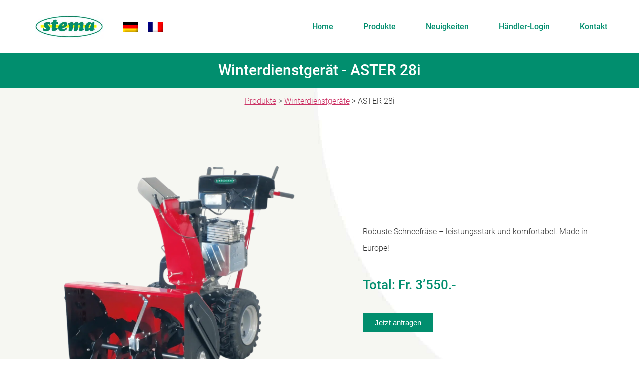

--- FILE ---
content_type: text/html; charset=UTF-8
request_url: https://www.stema.ch/produkte/winterdienstgeraete/aster28i/
body_size: 27537
content:

<!DOCTYPE html>
<html lang="de-DE">

<head><meta charset="UTF-8"><script>if(navigator.userAgent.match(/MSIE|Internet Explorer/i)||navigator.userAgent.match(/Trident\/7\..*?rv:11/i)){var href=document.location.href;if(!href.match(/[?&]nowprocket/)){if(href.indexOf("?")==-1){if(href.indexOf("#")==-1){document.location.href=href+"?nowprocket=1"}else{document.location.href=href.replace("#","?nowprocket=1#")}}else{if(href.indexOf("#")==-1){document.location.href=href+"&nowprocket=1"}else{document.location.href=href.replace("#","&nowprocket=1#")}}}}</script><script>(()=>{class RocketLazyLoadScripts{constructor(){this.v="2.0.3",this.userEvents=["keydown","keyup","mousedown","mouseup","mousemove","mouseover","mouseenter","mouseout","mouseleave","touchmove","touchstart","touchend","touchcancel","wheel","click","dblclick","input","visibilitychange"],this.attributeEvents=["onblur","onclick","oncontextmenu","ondblclick","onfocus","onmousedown","onmouseenter","onmouseleave","onmousemove","onmouseout","onmouseover","onmouseup","onmousewheel","onscroll","onsubmit"]}async t(){this.i(),this.o(),/iP(ad|hone)/.test(navigator.userAgent)&&this.h(),this.u(),this.l(this),this.m(),this.k(this),this.p(this),this._(),await Promise.all([this.R(),this.L()]),this.lastBreath=Date.now(),this.S(this),this.P(),this.D(),this.O(),this.M(),await this.C(this.delayedScripts.normal),await this.C(this.delayedScripts.defer),await this.C(this.delayedScripts.async),this.F("domReady"),await this.T(),await this.j(),await this.I(),this.F("windowLoad"),await this.A(),window.dispatchEvent(new Event("rocket-allScriptsLoaded")),this.everythingLoaded=!0,this.lastTouchEnd&&await new Promise((t=>setTimeout(t,500-Date.now()+this.lastTouchEnd))),this.H(),this.F("all"),this.U(),this.W()}i(){this.CSPIssue=sessionStorage.getItem("rocketCSPIssue"),document.addEventListener("securitypolicyviolation",(t=>{this.CSPIssue||"script-src-elem"!==t.violatedDirective||"data"!==t.blockedURI||(this.CSPIssue=!0,sessionStorage.setItem("rocketCSPIssue",!0))}),{isRocket:!0})}o(){window.addEventListener("pageshow",(t=>{this.persisted=t.persisted,this.realWindowLoadedFired=!0}),{isRocket:!0}),window.addEventListener("pagehide",(()=>{this.onFirstUserAction=null}),{isRocket:!0})}h(){let t;function e(e){t=e}window.addEventListener("touchstart",e,{isRocket:!0}),window.addEventListener("touchend",(function i(o){Math.abs(o.changedTouches[0].pageX-t.changedTouches[0].pageX)<10&&Math.abs(o.changedTouches[0].pageY-t.changedTouches[0].pageY)<10&&o.timeStamp-t.timeStamp<200&&(o.target.dispatchEvent(new PointerEvent("click",{target:o.target,bubbles:!0,cancelable:!0,detail:1})),event.preventDefault(),window.removeEventListener("touchstart",e,{isRocket:!0}),window.removeEventListener("touchend",i,{isRocket:!0}))}),{isRocket:!0})}q(t){this.userActionTriggered||("mousemove"!==t.type||this.firstMousemoveIgnored?"keyup"===t.type||"mouseover"===t.type||"mouseout"===t.type||(this.userActionTriggered=!0,this.onFirstUserAction&&this.onFirstUserAction()):this.firstMousemoveIgnored=!0),"click"===t.type&&t.preventDefault(),this.savedUserEvents.length>0&&(t.stopPropagation(),t.stopImmediatePropagation()),"touchstart"===this.lastEvent&&"touchend"===t.type&&(this.lastTouchEnd=Date.now()),"click"===t.type&&(this.lastTouchEnd=0),this.lastEvent=t.type,this.savedUserEvents.push(t)}u(){this.savedUserEvents=[],this.userEventHandler=this.q.bind(this),this.userEvents.forEach((t=>window.addEventListener(t,this.userEventHandler,{passive:!1,isRocket:!0})))}U(){this.userEvents.forEach((t=>window.removeEventListener(t,this.userEventHandler,{passive:!1,isRocket:!0}))),this.savedUserEvents.forEach((t=>{t.target.dispatchEvent(new window[t.constructor.name](t.type,t))}))}m(){this.eventsMutationObserver=new MutationObserver((t=>{const e="return false";for(const i of t){if("attributes"===i.type){const t=i.target.getAttribute(i.attributeName);t&&t!==e&&(i.target.setAttribute("data-rocket-"+i.attributeName,t),i.target["rocket"+i.attributeName]=new Function("event",t),i.target.setAttribute(i.attributeName,e))}"childList"===i.type&&i.addedNodes.forEach((t=>{if(t.nodeType===Node.ELEMENT_NODE)for(const i of t.attributes)this.attributeEvents.includes(i.name)&&i.value&&""!==i.value&&(t.setAttribute("data-rocket-"+i.name,i.value),t["rocket"+i.name]=new Function("event",i.value),t.setAttribute(i.name,e))}))}})),this.eventsMutationObserver.observe(document,{subtree:!0,childList:!0,attributeFilter:this.attributeEvents})}H(){this.eventsMutationObserver.disconnect(),this.attributeEvents.forEach((t=>{document.querySelectorAll("[data-rocket-"+t+"]").forEach((e=>{e.setAttribute(t,e.getAttribute("data-rocket-"+t)),e.removeAttribute("data-rocket-"+t)}))}))}k(t){Object.defineProperty(HTMLElement.prototype,"onclick",{get(){return this.rocketonclick||null},set(e){this.rocketonclick=e,this.setAttribute(t.everythingLoaded?"onclick":"data-rocket-onclick","this.rocketonclick(event)")}})}S(t){function e(e,i){let o=e[i];e[i]=null,Object.defineProperty(e,i,{get:()=>o,set(s){t.everythingLoaded?o=s:e["rocket"+i]=o=s}})}e(document,"onreadystatechange"),e(window,"onload"),e(window,"onpageshow");try{Object.defineProperty(document,"readyState",{get:()=>t.rocketReadyState,set(e){t.rocketReadyState=e},configurable:!0}),document.readyState="loading"}catch(t){console.log("WPRocket DJE readyState conflict, bypassing")}}l(t){this.originalAddEventListener=EventTarget.prototype.addEventListener,this.originalRemoveEventListener=EventTarget.prototype.removeEventListener,this.savedEventListeners=[],EventTarget.prototype.addEventListener=function(e,i,o){o&&o.isRocket||!t.B(e,this)&&!t.userEvents.includes(e)||t.B(e,this)&&!t.userActionTriggered||e.startsWith("rocket-")||t.everythingLoaded?t.originalAddEventListener.call(this,e,i,o):t.savedEventListeners.push({target:this,remove:!1,type:e,func:i,options:o})},EventTarget.prototype.removeEventListener=function(e,i,o){o&&o.isRocket||!t.B(e,this)&&!t.userEvents.includes(e)||t.B(e,this)&&!t.userActionTriggered||e.startsWith("rocket-")||t.everythingLoaded?t.originalRemoveEventListener.call(this,e,i,o):t.savedEventListeners.push({target:this,remove:!0,type:e,func:i,options:o})}}F(t){"all"===t&&(EventTarget.prototype.addEventListener=this.originalAddEventListener,EventTarget.prototype.removeEventListener=this.originalRemoveEventListener),this.savedEventListeners=this.savedEventListeners.filter((e=>{let i=e.type,o=e.target||window;return"domReady"===t&&"DOMContentLoaded"!==i&&"readystatechange"!==i||("windowLoad"===t&&"load"!==i&&"readystatechange"!==i&&"pageshow"!==i||(this.B(i,o)&&(i="rocket-"+i),e.remove?o.removeEventListener(i,e.func,e.options):o.addEventListener(i,e.func,e.options),!1))}))}p(t){let e;function i(e){return t.everythingLoaded?e:e.split(" ").map((t=>"load"===t||t.startsWith("load.")?"rocket-jquery-load":t)).join(" ")}function o(o){function s(e){const s=o.fn[e];o.fn[e]=o.fn.init.prototype[e]=function(){return this[0]===window&&t.userActionTriggered&&("string"==typeof arguments[0]||arguments[0]instanceof String?arguments[0]=i(arguments[0]):"object"==typeof arguments[0]&&Object.keys(arguments[0]).forEach((t=>{const e=arguments[0][t];delete arguments[0][t],arguments[0][i(t)]=e}))),s.apply(this,arguments),this}}if(o&&o.fn&&!t.allJQueries.includes(o)){const e={DOMContentLoaded:[],"rocket-DOMContentLoaded":[]};for(const t in e)document.addEventListener(t,(()=>{e[t].forEach((t=>t()))}),{isRocket:!0});o.fn.ready=o.fn.init.prototype.ready=function(i){function s(){parseInt(o.fn.jquery)>2?setTimeout((()=>i.bind(document)(o))):i.bind(document)(o)}return t.realDomReadyFired?!t.userActionTriggered||t.fauxDomReadyFired?s():e["rocket-DOMContentLoaded"].push(s):e.DOMContentLoaded.push(s),o([])},s("on"),s("one"),s("off"),t.allJQueries.push(o)}e=o}t.allJQueries=[],o(window.jQuery),Object.defineProperty(window,"jQuery",{get:()=>e,set(t){o(t)}})}P(){const t=new Map;document.write=document.writeln=function(e){const i=document.currentScript,o=document.createRange(),s=i.parentElement;let n=t.get(i);void 0===n&&(n=i.nextSibling,t.set(i,n));const c=document.createDocumentFragment();o.setStart(c,0),c.appendChild(o.createContextualFragment(e)),s.insertBefore(c,n)}}async R(){return new Promise((t=>{this.userActionTriggered?t():this.onFirstUserAction=t}))}async L(){return new Promise((t=>{document.addEventListener("DOMContentLoaded",(()=>{this.realDomReadyFired=!0,t()}),{isRocket:!0})}))}async I(){return this.realWindowLoadedFired?Promise.resolve():new Promise((t=>{window.addEventListener("load",t,{isRocket:!0})}))}M(){this.pendingScripts=[];this.scriptsMutationObserver=new MutationObserver((t=>{for(const e of t)e.addedNodes.forEach((t=>{"SCRIPT"!==t.tagName||t.noModule||t.isWPRocket||this.pendingScripts.push({script:t,promise:new Promise((e=>{const i=()=>{const i=this.pendingScripts.findIndex((e=>e.script===t));i>=0&&this.pendingScripts.splice(i,1),e()};t.addEventListener("load",i,{isRocket:!0}),t.addEventListener("error",i,{isRocket:!0}),setTimeout(i,1e3)}))})}))})),this.scriptsMutationObserver.observe(document,{childList:!0,subtree:!0})}async j(){await this.J(),this.pendingScripts.length?(await this.pendingScripts[0].promise,await this.j()):this.scriptsMutationObserver.disconnect()}D(){this.delayedScripts={normal:[],async:[],defer:[]},document.querySelectorAll("script[type$=rocketlazyloadscript]").forEach((t=>{t.hasAttribute("data-rocket-src")?t.hasAttribute("async")&&!1!==t.async?this.delayedScripts.async.push(t):t.hasAttribute("defer")&&!1!==t.defer||"module"===t.getAttribute("data-rocket-type")?this.delayedScripts.defer.push(t):this.delayedScripts.normal.push(t):this.delayedScripts.normal.push(t)}))}async _(){await this.L();let t=[];document.querySelectorAll("script[type$=rocketlazyloadscript][data-rocket-src]").forEach((e=>{let i=e.getAttribute("data-rocket-src");if(i&&!i.startsWith("data:")){i.startsWith("//")&&(i=location.protocol+i);try{const o=new URL(i).origin;o!==location.origin&&t.push({src:o,crossOrigin:e.crossOrigin||"module"===e.getAttribute("data-rocket-type")})}catch(t){}}})),t=[...new Map(t.map((t=>[JSON.stringify(t),t]))).values()],this.N(t,"preconnect")}async $(t){if(await this.G(),!0!==t.noModule||!("noModule"in HTMLScriptElement.prototype))return new Promise((e=>{let i;function o(){(i||t).setAttribute("data-rocket-status","executed"),e()}try{if(navigator.userAgent.includes("Firefox/")||""===navigator.vendor||this.CSPIssue)i=document.createElement("script"),[...t.attributes].forEach((t=>{let e=t.nodeName;"type"!==e&&("data-rocket-type"===e&&(e="type"),"data-rocket-src"===e&&(e="src"),i.setAttribute(e,t.nodeValue))})),t.text&&(i.text=t.text),t.nonce&&(i.nonce=t.nonce),i.hasAttribute("src")?(i.addEventListener("load",o,{isRocket:!0}),i.addEventListener("error",(()=>{i.setAttribute("data-rocket-status","failed-network"),e()}),{isRocket:!0}),setTimeout((()=>{i.isConnected||e()}),1)):(i.text=t.text,o()),i.isWPRocket=!0,t.parentNode.replaceChild(i,t);else{const i=t.getAttribute("data-rocket-type"),s=t.getAttribute("data-rocket-src");i?(t.type=i,t.removeAttribute("data-rocket-type")):t.removeAttribute("type"),t.addEventListener("load",o,{isRocket:!0}),t.addEventListener("error",(i=>{this.CSPIssue&&i.target.src.startsWith("data:")?(console.log("WPRocket: CSP fallback activated"),t.removeAttribute("src"),this.$(t).then(e)):(t.setAttribute("data-rocket-status","failed-network"),e())}),{isRocket:!0}),s?(t.fetchPriority="high",t.removeAttribute("data-rocket-src"),t.src=s):t.src="data:text/javascript;base64,"+window.btoa(unescape(encodeURIComponent(t.text)))}}catch(i){t.setAttribute("data-rocket-status","failed-transform"),e()}}));t.setAttribute("data-rocket-status","skipped")}async C(t){const e=t.shift();return e?(e.isConnected&&await this.$(e),this.C(t)):Promise.resolve()}O(){this.N([...this.delayedScripts.normal,...this.delayedScripts.defer,...this.delayedScripts.async],"preload")}N(t,e){this.trash=this.trash||[];let i=!0;var o=document.createDocumentFragment();t.forEach((t=>{const s=t.getAttribute&&t.getAttribute("data-rocket-src")||t.src;if(s&&!s.startsWith("data:")){const n=document.createElement("link");n.href=s,n.rel=e,"preconnect"!==e&&(n.as="script",n.fetchPriority=i?"high":"low"),t.getAttribute&&"module"===t.getAttribute("data-rocket-type")&&(n.crossOrigin=!0),t.crossOrigin&&(n.crossOrigin=t.crossOrigin),t.integrity&&(n.integrity=t.integrity),t.nonce&&(n.nonce=t.nonce),o.appendChild(n),this.trash.push(n),i=!1}})),document.head.appendChild(o)}W(){this.trash.forEach((t=>t.remove()))}async T(){try{document.readyState="interactive"}catch(t){}this.fauxDomReadyFired=!0;try{await this.G(),document.dispatchEvent(new Event("rocket-readystatechange")),await this.G(),document.rocketonreadystatechange&&document.rocketonreadystatechange(),await this.G(),document.dispatchEvent(new Event("rocket-DOMContentLoaded")),await this.G(),window.dispatchEvent(new Event("rocket-DOMContentLoaded"))}catch(t){console.error(t)}}async A(){try{document.readyState="complete"}catch(t){}try{await this.G(),document.dispatchEvent(new Event("rocket-readystatechange")),await this.G(),document.rocketonreadystatechange&&document.rocketonreadystatechange(),await this.G(),window.dispatchEvent(new Event("rocket-load")),await this.G(),window.rocketonload&&window.rocketonload(),await this.G(),this.allJQueries.forEach((t=>t(window).trigger("rocket-jquery-load"))),await this.G();const t=new Event("rocket-pageshow");t.persisted=this.persisted,window.dispatchEvent(t),await this.G(),window.rocketonpageshow&&window.rocketonpageshow({persisted:this.persisted})}catch(t){console.error(t)}}async G(){Date.now()-this.lastBreath>45&&(await this.J(),this.lastBreath=Date.now())}async J(){return document.hidden?new Promise((t=>setTimeout(t))):new Promise((t=>requestAnimationFrame(t)))}B(t,e){return e===document&&"readystatechange"===t||(e===document&&"DOMContentLoaded"===t||(e===window&&"DOMContentLoaded"===t||(e===window&&"load"===t||e===window&&"pageshow"===t)))}static run(){(new RocketLazyLoadScripts).t()}}RocketLazyLoadScripts.run()})();</script>
	
	<meta name="viewport" content="width=device-width, initial-scale=1.0" />
		<meta name='robots' content='index, follow, max-image-preview:large, max-snippet:-1, max-video-preview:-1' />
<link rel="alternate" hreflang="de" href="https://www.stema.ch/produkte/winterdienstgeraete/aster28i/" />
<link rel="alternate" hreflang="fr" href="https://www.stema.ch/fr/produits/equipements-de-deneigement/aster28i/" />
<link rel="alternate" hreflang="x-default" href="https://www.stema.ch/produkte/winterdienstgeraete/aster28i/" />

	<!-- This site is optimized with the Yoast SEO plugin v26.0 - https://yoast.com/wordpress/plugins/seo/ -->
	<title>ASTER28i - Stema Motorger&auml;te</title><link rel="preload" data-rocket-preload as="image" href="https://www.stema.ch/wp-content/uploads/2024/02/cc61f5b3-bc3a-40d5-94e9-39cda77fa4b1.jpg" fetchpriority="high">
	<link rel="canonical" href="https://www.stema.ch/produkte/winterdienstgeraete/aster28i/" />
	<meta property="og:locale" content="de_DE" />
	<meta property="og:type" content="article" />
	<meta property="og:title" content="ASTER28i - Stema Motorger&auml;te" />
	<meta property="og:description" content="Winterdienstgerät &#8211; ASTER 28i Produkte &gt; Winterdienstgeräte &gt; ASTER 28i Robuste Schneefräse &#8211; leistungsstark und komfortabel. Made in Europe! Total: Fr. 3&#8217;550.- Jetzt anfragen Technische Daten Motor: SUBARU SX30 &#8211; 9.5 PSAnlasser: elektrischArbeitslampe: JaTankinhalt: 6.1 lGriffheizung: JaAntrieb: Getriebe 6V + 2RDifferential: selbstsperrendBereifung: 16&#215;6.50-8Arbeitsbreite: 75 cm Fernbedienung für Auswurf Trennmesser für Schneehöhe bis 70 cm Komfortable [&hellip;]" />
	<meta property="og:url" content="https://www.stema.ch/produkte/winterdienstgeraete/aster28i/" />
	<meta property="og:site_name" content="Stema Motorger&auml;te" />
	<meta property="article:modified_time" content="2024-03-26T12:08:19+00:00" />
	<meta property="og:image" content="https://www.stema.ch/wp-content/uploads/2024/02/Winterdienstgeraete-ASTER28i-Hauptbild-transparent-1-1024x1024.png" />
	<meta name="twitter:card" content="summary_large_image" />
	<meta name="twitter:label1" content="Geschätzte Lesezeit" />
	<meta name="twitter:data1" content="2 Minuten" />
	<script type="application/ld+json" class="yoast-schema-graph">{"@context":"https://schema.org","@graph":[{"@type":"WebPage","@id":"https://www.stema.ch/produkte/winterdienstgeraete/aster28i/","url":"https://www.stema.ch/produkte/winterdienstgeraete/aster28i/","name":"ASTER28i - Stema Motorger&auml;te","isPartOf":{"@id":"https://www.stema.ch/#website"},"primaryImageOfPage":{"@id":"https://www.stema.ch/produkte/winterdienstgeraete/aster28i/#primaryimage"},"image":{"@id":"https://www.stema.ch/produkte/winterdienstgeraete/aster28i/#primaryimage"},"thumbnailUrl":"https://www.stema.ch/wp-content/uploads/2024/02/Winterdienstgeraete-ASTER28i-Hauptbild-transparent-1-1024x1024.png","datePublished":"2024-02-20T13:31:19+00:00","dateModified":"2024-03-26T12:08:19+00:00","breadcrumb":{"@id":"https://www.stema.ch/produkte/winterdienstgeraete/aster28i/#breadcrumb"},"inLanguage":"de","potentialAction":[{"@type":"ReadAction","target":["https://www.stema.ch/produkte/winterdienstgeraete/aster28i/"]}]},{"@type":"ImageObject","inLanguage":"de","@id":"https://www.stema.ch/produkte/winterdienstgeraete/aster28i/#primaryimage","url":"https://www.stema.ch/wp-content/uploads/2024/02/Winterdienstgeraete-ASTER28i-Hauptbild-transparent-1.png","contentUrl":"https://www.stema.ch/wp-content/uploads/2024/02/Winterdienstgeraete-ASTER28i-Hauptbild-transparent-1.png","width":1080,"height":1080,"caption":"Winterdienstgeräte - ASTER28i"},{"@type":"BreadcrumbList","@id":"https://www.stema.ch/produkte/winterdienstgeraete/aster28i/#breadcrumb","itemListElement":[{"@type":"ListItem","position":1,"name":"Startseite","item":"https://www.stema.ch/"},{"@type":"ListItem","position":2,"name":"Produkte","item":"https://www.stema.ch/produkte/"},{"@type":"ListItem","position":3,"name":"Winterdienstgeräte","item":"https://www.stema.ch/produkte/winterdienstgeraete/"},{"@type":"ListItem","position":4,"name":"ASTER28i"}]},{"@type":"WebSite","@id":"https://www.stema.ch/#website","url":"https://www.stema.ch/","name":"Stema Motorger&auml;te","description":"Grossh&auml;ndler f&uuml;r hochstehende Motorger&auml;te","publisher":{"@id":"https://www.stema.ch/#organization"},"potentialAction":[{"@type":"SearchAction","target":{"@type":"EntryPoint","urlTemplate":"https://www.stema.ch/?s={search_term_string}"},"query-input":{"@type":"PropertyValueSpecification","valueRequired":true,"valueName":"search_term_string"}}],"inLanguage":"de"},{"@type":"Organization","@id":"https://www.stema.ch/#organization","name":"Stema Motorger&auml;te","url":"https://www.stema.ch/","logo":{"@type":"ImageObject","inLanguage":"de","@id":"https://www.stema.ch/#/schema/logo/image/","url":"https://www.stema.ch/wp-content/uploads/2024/01/cropped-logo-klein.jpg","contentUrl":"https://www.stema.ch/wp-content/uploads/2024/01/cropped-logo-klein.jpg","width":256,"height":86,"caption":"Stema Motorger&auml;te"},"image":{"@id":"https://www.stema.ch/#/schema/logo/image/"}}]}</script>
	<!-- / Yoast SEO plugin. -->



<link rel="alternate" type="application/rss+xml" title="Stema Motorger&auml;te &raquo; Feed" href="https://www.stema.ch/feed/" />
<link rel="alternate" type="application/rss+xml" title="Stema Motorger&auml;te &raquo; Kommentar-Feed" href="https://www.stema.ch/comments/feed/" />
<link rel="alternate" title="oEmbed (JSON)" type="application/json+oembed" href="https://www.stema.ch/wp-json/oembed/1.0/embed?url=https%3A%2F%2Fwww.stema.ch%2Fprodukte%2Fwinterdienstgeraete%2Faster28i%2F" />
<link rel="alternate" title="oEmbed (XML)" type="text/xml+oembed" href="https://www.stema.ch/wp-json/oembed/1.0/embed?url=https%3A%2F%2Fwww.stema.ch%2Fprodukte%2Fwinterdienstgeraete%2Faster28i%2F&#038;format=xml" />
<style id='wp-img-auto-sizes-contain-inline-css'>
img:is([sizes=auto i],[sizes^="auto," i]){contain-intrinsic-size:3000px 1500px}
/*# sourceURL=wp-img-auto-sizes-contain-inline-css */
</style>
<link rel='stylesheet' id='elementor-frontend-css' href='https://www.stema.ch/wp-content/plugins/elementor/assets/css/frontend.min.css?ver=3.32.3' media='all' />
<link rel='stylesheet' id='elementor-post-33-css' href='https://www.stema.ch/wp-content/uploads/elementor/css/post-33.css?ver=1769413895' media='all' />
<link rel='stylesheet' id='elementor-post-70-css' href='https://www.stema.ch/wp-content/uploads/elementor/css/post-70.css?ver=1769413895' media='all' />
<style id='cf-frontend-style-inline-css'>
@font-face {
	font-family: 'Roboto Medium';
	font-weight: 400;
	src: url('https://www.stema.ch/wp-content/uploads/2024/01/Roboto-Medium.ttf') format('truetype');
}
@font-face {
	font-family: 'Roboto Light';
	font-weight: 400;
	src: url('https://www.stema.ch/wp-content/uploads/2024/01/Roboto-Light.ttf') format('truetype');
}
/*# sourceURL=cf-frontend-style-inline-css */
</style>
<link data-minify="1" rel='stylesheet' id='hfe-widgets-style-css' href='https://www.stema.ch/wp-content/cache/min/1/wp-content/plugins/header-footer-elementor/inc/widgets-css/frontend.css?ver=1733913707' media='all' />
<style id='wp-emoji-styles-inline-css'>

	img.wp-smiley, img.emoji {
		display: inline !important;
		border: none !important;
		box-shadow: none !important;
		height: 1em !important;
		width: 1em !important;
		margin: 0 0.07em !important;
		vertical-align: -0.1em !important;
		background: none !important;
		padding: 0 !important;
	}
/*# sourceURL=wp-emoji-styles-inline-css */
</style>
<link data-minify="1" rel='stylesheet' id='ef-style-css' href='https://www.stema.ch/wp-content/cache/min/1/wp-content/plugins/filter-for-elementor/ef-style.css?ver=1733913707' media='all' />
<link rel='stylesheet' id='wpml-legacy-horizontal-list-0-css' href='https://www.stema.ch/wp-content/plugins/sitepress-multilingual-cms/templates/language-switchers/legacy-list-horizontal/style.min.css?ver=1' media='all' />
<link data-minify="1" rel='stylesheet' id='hfe-style-css' href='https://www.stema.ch/wp-content/cache/min/1/wp-content/plugins/header-footer-elementor/assets/css/header-footer-elementor.css?ver=1733913707' media='all' />
<link rel='stylesheet' id='elementor-post-8-css' href='https://www.stema.ch/wp-content/uploads/elementor/css/post-8.css?ver=1769413909' media='all' />
<link data-minify="1" rel='stylesheet' id='she-header-style-css' href='https://www.stema.ch/wp-content/cache/min/1/wp-content/plugins/sticky-header-effects-for-elementor/assets/css/she-header-style.css?ver=1733913707' media='all' />
<link rel='stylesheet' id='widget-heading-css' href='https://www.stema.ch/wp-content/plugins/elementor/assets/css/widget-heading.min.css?ver=3.32.3' media='all' />
<link rel='stylesheet' id='widget-image-css' href='https://www.stema.ch/wp-content/plugins/elementor/assets/css/widget-image.min.css?ver=3.32.3' media='all' />
<link rel='stylesheet' id='elementor-post-3046-css' href='https://www.stema.ch/wp-content/uploads/elementor/css/post-3046.css?ver=1769421397' media='all' />
<link data-minify="1" rel='stylesheet' id='cms-navigation-style-base-css' href='https://www.stema.ch/wp-content/cache/min/1/wp-content/plugins/wpml-cms-nav/res/css/cms-navigation-base.css?ver=1733913707' media='screen' />
<link data-minify="1" rel='stylesheet' id='cms-navigation-style-css' href='https://www.stema.ch/wp-content/cache/min/1/wp-content/plugins/wpml-cms-nav/res/css/cms-navigation.css?ver=1733913708' media='screen' />
<link data-minify="1" rel='stylesheet' id='hello-elementor-css' href='https://www.stema.ch/wp-content/cache/min/1/wp-content/themes/hello-elementor/assets/css/reset.css?ver=1754660007' media='all' />
<link data-minify="1" rel='stylesheet' id='hello-elementor-theme-style-css' href='https://www.stema.ch/wp-content/cache/min/1/wp-content/themes/hello-elementor/assets/css/theme.css?ver=1754660007' media='all' />
<link data-minify="1" rel='stylesheet' id='hello-elementor-header-footer-css' href='https://www.stema.ch/wp-content/cache/min/1/wp-content/themes/hello-elementor/assets/css/header-footer.css?ver=1754660007' media='all' />
<link data-minify="1" rel='stylesheet' id='hfe-elementor-icons-css' href='https://www.stema.ch/wp-content/cache/min/1/wp-content/plugins/elementor/assets/lib/eicons/css/elementor-icons.min.css?ver=1743658955' media='all' />
<link rel='stylesheet' id='hfe-icons-list-css' href='https://www.stema.ch/wp-content/plugins/elementor/assets/css/widget-icon-list.min.css?ver=3.24.3' media='all' />
<link rel='stylesheet' id='hfe-social-icons-css' href='https://www.stema.ch/wp-content/plugins/elementor/assets/css/widget-social-icons.min.css?ver=3.24.0' media='all' />
<link data-minify="1" rel='stylesheet' id='hfe-social-share-icons-brands-css' href='https://www.stema.ch/wp-content/cache/min/1/wp-content/plugins/elementor/assets/lib/font-awesome/css/brands.css?ver=1733913708' media='all' />
<link data-minify="1" rel='stylesheet' id='hfe-social-share-icons-fontawesome-css' href='https://www.stema.ch/wp-content/cache/min/1/wp-content/plugins/elementor/assets/lib/font-awesome/css/fontawesome.css?ver=1733913708' media='all' />
<link data-minify="1" rel='stylesheet' id='hfe-nav-menu-icons-css' href='https://www.stema.ch/wp-content/cache/min/1/wp-content/plugins/elementor/assets/lib/font-awesome/css/solid.css?ver=1733913708' media='all' />
<link data-minify="1" rel='stylesheet' id='ekit-widget-styles-css' href='https://www.stema.ch/wp-content/cache/min/1/wp-content/plugins/elementskit-lite/widgets/init/assets/css/widget-styles.css?ver=1733913708' media='all' />
<link data-minify="1" rel='stylesheet' id='ekit-responsive-css' href='https://www.stema.ch/wp-content/cache/min/1/wp-content/plugins/elementskit-lite/widgets/init/assets/css/responsive.css?ver=1733913708' media='all' />
<link rel='stylesheet' id='eael-general-css' href='https://www.stema.ch/wp-content/plugins/essential-addons-for-elementor-lite/assets/front-end/css/view/general.min.css?ver=6.3.2' media='all' />
<script id="wpml-cookie-js-extra">
var wpml_cookies = {"wp-wpml_current_language":{"value":"de","expires":1,"path":"/"}};
var wpml_cookies = {"wp-wpml_current_language":{"value":"de","expires":1,"path":"/"}};
//# sourceURL=wpml-cookie-js-extra
</script>
<script type="rocketlazyloadscript" data-minify="1" data-rocket-src="https://www.stema.ch/wp-content/cache/min/1/wp-content/plugins/sitepress-multilingual-cms/res/js/cookies/language-cookie.js?ver=1733913708" id="wpml-cookie-js" defer data-wp-strategy="defer"></script>
<script type="rocketlazyloadscript" data-rocket-src="https://www.stema.ch/wp-includes/js/jquery/jquery.min.js?ver=3.7.1" id="jquery-core-js" data-rocket-defer defer></script>
<script type="rocketlazyloadscript" data-rocket-src="https://www.stema.ch/wp-includes/js/jquery/jquery-migrate.min.js?ver=3.4.1" id="jquery-migrate-js" data-rocket-defer defer></script>
<script type="rocketlazyloadscript" id="jquery-js-after">window.addEventListener('DOMContentLoaded', function() {
!function($){"use strict";$(document).ready(function(){$(this).scrollTop()>100&&$(".hfe-scroll-to-top-wrap").removeClass("hfe-scroll-to-top-hide"),$(window).scroll(function(){$(this).scrollTop()<100?$(".hfe-scroll-to-top-wrap").fadeOut(300):$(".hfe-scroll-to-top-wrap").fadeIn(300)}),$(".hfe-scroll-to-top-wrap").on("click",function(){$("html, body").animate({scrollTop:0},300);return!1})})}(jQuery);
!function($){'use strict';$(document).ready(function(){var bar=$('.hfe-reading-progress-bar');if(!bar.length)return;$(window).on('scroll',function(){var s=$(window).scrollTop(),d=$(document).height()-$(window).height(),p=d? s/d*100:0;bar.css('width',p+'%')});});}(jQuery);
//# sourceURL=jquery-js-after
});</script>
<script type="rocketlazyloadscript" data-minify="1" data-rocket-src="https://www.stema.ch/wp-content/cache/min/1/wp-content/plugins/sticky-header-effects-for-elementor/assets/js/she-header.js?ver=1733913708" id="she-header-js" data-rocket-defer defer></script>
<link rel="https://api.w.org/" href="https://www.stema.ch/wp-json/" /><link rel="alternate" title="JSON" type="application/json" href="https://www.stema.ch/wp-json/wp/v2/pages/3046" /><link rel="EditURI" type="application/rsd+xml" title="RSD" href="https://www.stema.ch/xmlrpc.php?rsd" />
<meta name="generator" content="WordPress 6.9" />
<link rel='shortlink' href='https://www.stema.ch/?p=3046' />
<meta name="generator" content="WPML ver:4.7.6 stt:4,3;" />
<meta name="generator" content="Elementor 3.32.3; features: e_font_icon_svg, additional_custom_breakpoints; settings: css_print_method-external, google_font-disabled, font_display-swap">
			<style>
				.e-con.e-parent:nth-of-type(n+4):not(.e-lazyloaded):not(.e-no-lazyload),
				.e-con.e-parent:nth-of-type(n+4):not(.e-lazyloaded):not(.e-no-lazyload) * {
					background-image: none !important;
				}
				@media screen and (max-height: 1024px) {
					.e-con.e-parent:nth-of-type(n+3):not(.e-lazyloaded):not(.e-no-lazyload),
					.e-con.e-parent:nth-of-type(n+3):not(.e-lazyloaded):not(.e-no-lazyload) * {
						background-image: none !important;
					}
				}
				@media screen and (max-height: 640px) {
					.e-con.e-parent:nth-of-type(n+2):not(.e-lazyloaded):not(.e-no-lazyload),
					.e-con.e-parent:nth-of-type(n+2):not(.e-lazyloaded):not(.e-no-lazyload) * {
						background-image: none !important;
					}
				}
			</style>
			<link rel="icon" href="https://www.stema.ch/wp-content/uploads/2024/04/cropped-Favicon-stema-32x32.jpg" sizes="32x32" />
<link rel="icon" href="https://www.stema.ch/wp-content/uploads/2024/04/cropped-Favicon-stema-192x192.jpg" sizes="192x192" />
<link rel="apple-touch-icon" href="https://www.stema.ch/wp-content/uploads/2024/04/cropped-Favicon-stema-180x180.jpg" />
<meta name="msapplication-TileImage" content="https://www.stema.ch/wp-content/uploads/2024/04/cropped-Favicon-stema-270x270.jpg" />
		<style id="wp-custom-css">
			/*automatische Silbentrennung*/
body {
 hyphens: auto;
}
/*Zusatzbilder Breite*/
@media screen and (min-width: 1025px) and (max-width: 1500px) {
	.zusatzbilder, .uebersichtbilder {
		padding-left: 10px !important;
		padding-right: 10px !important;
	}
}
@media screen and (min-width: 650px) and (max-width: 767px) {
	.uebersichtbilder {
		padding-left: 10% !important;
		padding-right: 10% !important;
	}
}
@media screen and (min-width: 665px) and (max-width: 767px) {
	.zusatzbilder {
		padding-left: 7% !important;
		padding-right: 7% !important;
	}
}

/*Login-Funktion*/
.post-password-form {
	width: 90%;
	padding-top: 10vw;
	padding-left: 5%;
	padding-right: 5%;
	padding-bottom: 10vw;
}

[type=button],[type=submit],button {
    color: #018e6e !important;
    border: 1px solid #018e6e!important;
}
[type=button]:focus,[type=button]:hover,[type=submit]:focus,[type=submit]:hover,button:focus,button:hover {
    color: #fff !important;
    background-color: #018e6e!important;
    text-decoration: none
}

.post-password-form > p > label {
	line-height: 2em !important;
	font-weight: 700;
}

/*Länder-Flaggen Desktop*/
.wpml-ls-flag {
	width: 30px !important;
	height: 20px !important;
}

/*Anker richtig setzen*/
html{
	 scroll-padding-top: 0px;
}

/*aktiviert smooth scrolling*/

html {
  scroll-behavior: smooth;
}

@media (prefers-reduced-motion: reduce) {
  html{
    scroll-behavior: auto;
  }
}
*[id] {
    scroll-margin-top: 250px
} 		</style>
		<noscript><style id="rocket-lazyload-nojs-css">.rll-youtube-player, [data-lazy-src]{display:none !important;}</style></noscript><meta name="generator" content="WP Rocket 3.19.3" data-wpr-features="wpr_delay_js wpr_defer_js wpr_minify_js wpr_lazyload_images wpr_oci wpr_image_dimensions wpr_minify_css wpr_preload_links wpr_desktop" /></head>

<body class="wp-singular page-template-default page page-id-3046 page-child parent-pageid-2911 wp-custom-logo wp-embed-responsive wp-theme-hello-elementor ehf-template-hello-elementor ehf-stylesheet-hello-elementor hello-elementor-default elementor-default elementor-kit-8 elementor-page elementor-page-3046">

	
			<a class="skip-link screen-reader-text" href="#content">
			Skip to content		</a>
	
	
	<div  class="ekit-template-content-markup ekit-template-content-header ekit-template-content-theme-support">
				<div  data-elementor-type="wp-post" data-elementor-id="33" class="elementor elementor-33">
						<section class="elementor-section elementor-top-section elementor-element elementor-element-223b92a elementor-section-full_width elementor-hidden-tablet elementor-hidden-mobile she-header-yes elementor-section-height-default elementor-section-height-default" data-id="223b92a" data-element_type="section" data-settings="{&quot;background_show&quot;:&quot;yes&quot;,&quot;background&quot;:&quot;#FFFFFF&quot;,&quot;custom_height_header&quot;:{&quot;unit&quot;:&quot;px&quot;,&quot;size&quot;:65,&quot;sizes&quot;:[]},&quot;transparent&quot;:&quot;yes&quot;,&quot;shrink_header&quot;:&quot;yes&quot;,&quot;transparent_on&quot;:[&quot;desktop&quot;,&quot;tablet&quot;,&quot;mobile&quot;],&quot;scroll_distance&quot;:{&quot;unit&quot;:&quot;px&quot;,&quot;size&quot;:60,&quot;sizes&quot;:[]},&quot;scroll_distance_tablet&quot;:{&quot;unit&quot;:&quot;px&quot;,&quot;size&quot;:&quot;&quot;,&quot;sizes&quot;:[]},&quot;scroll_distance_mobile&quot;:{&quot;unit&quot;:&quot;px&quot;,&quot;size&quot;:&quot;&quot;,&quot;sizes&quot;:[]},&quot;she_offset_top&quot;:{&quot;unit&quot;:&quot;px&quot;,&quot;size&quot;:0,&quot;sizes&quot;:[]},&quot;she_offset_top_tablet&quot;:{&quot;unit&quot;:&quot;px&quot;,&quot;size&quot;:&quot;&quot;,&quot;sizes&quot;:[]},&quot;she_offset_top_mobile&quot;:{&quot;unit&quot;:&quot;px&quot;,&quot;size&quot;:&quot;&quot;,&quot;sizes&quot;:[]},&quot;she_width&quot;:{&quot;unit&quot;:&quot;%&quot;,&quot;size&quot;:100,&quot;sizes&quot;:[]},&quot;she_width_tablet&quot;:{&quot;unit&quot;:&quot;px&quot;,&quot;size&quot;:&quot;&quot;,&quot;sizes&quot;:[]},&quot;she_width_mobile&quot;:{&quot;unit&quot;:&quot;px&quot;,&quot;size&quot;:&quot;&quot;,&quot;sizes&quot;:[]},&quot;she_padding&quot;:{&quot;unit&quot;:&quot;px&quot;,&quot;top&quot;:0,&quot;right&quot;:&quot;&quot;,&quot;bottom&quot;:0,&quot;left&quot;:&quot;&quot;,&quot;isLinked&quot;:true},&quot;she_padding_tablet&quot;:{&quot;unit&quot;:&quot;px&quot;,&quot;top&quot;:&quot;&quot;,&quot;right&quot;:&quot;&quot;,&quot;bottom&quot;:&quot;&quot;,&quot;left&quot;:&quot;&quot;,&quot;isLinked&quot;:true},&quot;she_padding_mobile&quot;:{&quot;unit&quot;:&quot;px&quot;,&quot;top&quot;:&quot;&quot;,&quot;right&quot;:&quot;&quot;,&quot;bottom&quot;:&quot;&quot;,&quot;left&quot;:&quot;&quot;,&quot;isLinked&quot;:true},&quot;custom_height_header_tablet&quot;:{&quot;unit&quot;:&quot;px&quot;,&quot;size&quot;:&quot;&quot;,&quot;sizes&quot;:[]},&quot;custom_height_header_mobile&quot;:{&quot;unit&quot;:&quot;px&quot;,&quot;size&quot;:&quot;&quot;,&quot;sizes&quot;:[]}}">
						<div class="elementor-container elementor-column-gap-default">
					<div class="elementor-column elementor-col-33 elementor-top-column elementor-element elementor-element-8a2495f" data-id="8a2495f" data-element_type="column">
			<div class="elementor-widget-wrap elementor-element-populated">
						<div class="elementor-element elementor-element-d1be62a elementor-widget elementor-widget-image" data-id="d1be62a" data-element_type="widget" data-widget_type="image.default">
				<div class="elementor-widget-container">
																<a href="https://www.stema.ch/">
							<picture class="attachment-full size-full wp-image-4339">
<source type="image/webp" srcset="https://www.stema.ch/wp-content/uploads/2024/01/logo-klein.jpg.webp"/>
<img width="259" height="89" src="https://www.stema.ch/wp-content/uploads/2024/01/logo-klein.jpg" alt="Logo stema MOTORGERÄTE"/>
</picture>
								</a>
															</div>
				</div>
					</div>
		</div>
				<div class="elementor-column elementor-col-33 elementor-top-column elementor-element elementor-element-6d96135" data-id="6d96135" data-element_type="column">
			<div class="elementor-widget-wrap elementor-element-populated">
						<div class="elementor-element elementor-element-b6a5326 elementor-widget elementor-widget-wpml-language-switcher" data-id="b6a5326" data-element_type="widget" data-widget_type="wpml-language-switcher.default">
				<div class="elementor-widget-container">
					<div class="wpml-elementor-ls">
<div class="wpml-ls-statics-shortcode_actions wpml-ls wpml-ls-legacy-list-horizontal">
	<ul><li class="wpml-ls-slot-shortcode_actions wpml-ls-item wpml-ls-item-de wpml-ls-current-language wpml-ls-first-item wpml-ls-item-legacy-list-horizontal">
				<a href="https://www.stema.ch/produkte/winterdienstgeraete/aster28i/" class="wpml-ls-link">
                                                        <img width="18" height="12"
            class="wpml-ls-flag"
            src="https://www.stema.ch/wp-content/plugins/sitepress-multilingual-cms/res/flags/de.png"
            alt="Deutsch"
           
           
    /></a>
			</li><li class="wpml-ls-slot-shortcode_actions wpml-ls-item wpml-ls-item-fr wpml-ls-last-item wpml-ls-item-legacy-list-horizontal">
				<a href="https://www.stema.ch/fr/produits/equipements-de-deneigement/aster28i/" class="wpml-ls-link">
                                                        <img width="18" height="12"
            class="wpml-ls-flag"
            src="https://www.stema.ch/wp-content/plugins/sitepress-multilingual-cms/res/flags/fr.png"
            alt="Französisch"
           
           
    /></a>
			</li></ul>
</div>
</div>				</div>
				</div>
					</div>
		</div>
				<div class="elementor-column elementor-col-33 elementor-top-column elementor-element elementor-element-16c5e6e" data-id="16c5e6e" data-element_type="column">
			<div class="elementor-widget-wrap elementor-element-populated">
						<div class="elementor-element elementor-element-b1a73b8 hfe-nav-menu__align-right hfe-submenu-icon-arrow hfe-submenu-animation-none hfe-link-redirect-child hfe-nav-menu__breakpoint-tablet elementor-widget elementor-widget-navigation-menu" data-id="b1a73b8" data-element_type="widget" data-settings="{&quot;padding_horizontal_menu_item&quot;:{&quot;unit&quot;:&quot;px&quot;,&quot;size&quot;:30,&quot;sizes&quot;:[]},&quot;padding_vertical_menu_item&quot;:{&quot;unit&quot;:&quot;px&quot;,&quot;size&quot;:42,&quot;sizes&quot;:[]},&quot;menu_space_between&quot;:{&quot;unit&quot;:&quot;px&quot;,&quot;size&quot;:0,&quot;sizes&quot;:[]},&quot;menu_row_space&quot;:{&quot;unit&quot;:&quot;px&quot;,&quot;size&quot;:0,&quot;sizes&quot;:[]},&quot;padding_vertical_menu_item_tablet&quot;:{&quot;unit&quot;:&quot;px&quot;,&quot;size&quot;:42,&quot;sizes&quot;:[]},&quot;toggle_size_tablet&quot;:{&quot;unit&quot;:&quot;px&quot;,&quot;size&quot;:30,&quot;sizes&quot;:[]},&quot;toggle_size_mobile&quot;:{&quot;unit&quot;:&quot;px&quot;,&quot;size&quot;:25,&quot;sizes&quot;:[]},&quot;toggle_border_width_tablet&quot;:{&quot;unit&quot;:&quot;px&quot;,&quot;size&quot;:1,&quot;sizes&quot;:[]},&quot;toggle_border_radius_tablet&quot;:{&quot;unit&quot;:&quot;px&quot;,&quot;size&quot;:10,&quot;sizes&quot;:[]},&quot;padding_horizontal_menu_item_tablet&quot;:{&quot;unit&quot;:&quot;px&quot;,&quot;size&quot;:&quot;&quot;,&quot;sizes&quot;:[]},&quot;padding_horizontal_menu_item_mobile&quot;:{&quot;unit&quot;:&quot;px&quot;,&quot;size&quot;:&quot;&quot;,&quot;sizes&quot;:[]},&quot;padding_vertical_menu_item_mobile&quot;:{&quot;unit&quot;:&quot;px&quot;,&quot;size&quot;:&quot;&quot;,&quot;sizes&quot;:[]},&quot;menu_space_between_tablet&quot;:{&quot;unit&quot;:&quot;px&quot;,&quot;size&quot;:&quot;&quot;,&quot;sizes&quot;:[]},&quot;menu_space_between_mobile&quot;:{&quot;unit&quot;:&quot;px&quot;,&quot;size&quot;:&quot;&quot;,&quot;sizes&quot;:[]},&quot;menu_row_space_tablet&quot;:{&quot;unit&quot;:&quot;px&quot;,&quot;size&quot;:&quot;&quot;,&quot;sizes&quot;:[]},&quot;menu_row_space_mobile&quot;:{&quot;unit&quot;:&quot;px&quot;,&quot;size&quot;:&quot;&quot;,&quot;sizes&quot;:[]},&quot;dropdown_border_radius&quot;:{&quot;unit&quot;:&quot;px&quot;,&quot;top&quot;:&quot;&quot;,&quot;right&quot;:&quot;&quot;,&quot;bottom&quot;:&quot;&quot;,&quot;left&quot;:&quot;&quot;,&quot;isLinked&quot;:true},&quot;dropdown_border_radius_tablet&quot;:{&quot;unit&quot;:&quot;px&quot;,&quot;top&quot;:&quot;&quot;,&quot;right&quot;:&quot;&quot;,&quot;bottom&quot;:&quot;&quot;,&quot;left&quot;:&quot;&quot;,&quot;isLinked&quot;:true},&quot;dropdown_border_radius_mobile&quot;:{&quot;unit&quot;:&quot;px&quot;,&quot;top&quot;:&quot;&quot;,&quot;right&quot;:&quot;&quot;,&quot;bottom&quot;:&quot;&quot;,&quot;left&quot;:&quot;&quot;,&quot;isLinked&quot;:true},&quot;width_dropdown_item&quot;:{&quot;unit&quot;:&quot;px&quot;,&quot;size&quot;:&quot;220&quot;,&quot;sizes&quot;:[]},&quot;width_dropdown_item_tablet&quot;:{&quot;unit&quot;:&quot;px&quot;,&quot;size&quot;:&quot;&quot;,&quot;sizes&quot;:[]},&quot;width_dropdown_item_mobile&quot;:{&quot;unit&quot;:&quot;px&quot;,&quot;size&quot;:&quot;&quot;,&quot;sizes&quot;:[]},&quot;padding_horizontal_dropdown_item&quot;:{&quot;unit&quot;:&quot;px&quot;,&quot;size&quot;:&quot;&quot;,&quot;sizes&quot;:[]},&quot;padding_horizontal_dropdown_item_tablet&quot;:{&quot;unit&quot;:&quot;px&quot;,&quot;size&quot;:&quot;&quot;,&quot;sizes&quot;:[]},&quot;padding_horizontal_dropdown_item_mobile&quot;:{&quot;unit&quot;:&quot;px&quot;,&quot;size&quot;:&quot;&quot;,&quot;sizes&quot;:[]},&quot;padding_vertical_dropdown_item&quot;:{&quot;unit&quot;:&quot;px&quot;,&quot;size&quot;:15,&quot;sizes&quot;:[]},&quot;padding_vertical_dropdown_item_tablet&quot;:{&quot;unit&quot;:&quot;px&quot;,&quot;size&quot;:&quot;&quot;,&quot;sizes&quot;:[]},&quot;padding_vertical_dropdown_item_mobile&quot;:{&quot;unit&quot;:&quot;px&quot;,&quot;size&quot;:&quot;&quot;,&quot;sizes&quot;:[]},&quot;distance_from_menu&quot;:{&quot;unit&quot;:&quot;px&quot;,&quot;size&quot;:&quot;&quot;,&quot;sizes&quot;:[]},&quot;distance_from_menu_tablet&quot;:{&quot;unit&quot;:&quot;px&quot;,&quot;size&quot;:&quot;&quot;,&quot;sizes&quot;:[]},&quot;distance_from_menu_mobile&quot;:{&quot;unit&quot;:&quot;px&quot;,&quot;size&quot;:&quot;&quot;,&quot;sizes&quot;:[]},&quot;toggle_size&quot;:{&quot;unit&quot;:&quot;px&quot;,&quot;size&quot;:&quot;&quot;,&quot;sizes&quot;:[]},&quot;toggle_border_width&quot;:{&quot;unit&quot;:&quot;px&quot;,&quot;size&quot;:&quot;&quot;,&quot;sizes&quot;:[]},&quot;toggle_border_width_mobile&quot;:{&quot;unit&quot;:&quot;px&quot;,&quot;size&quot;:&quot;&quot;,&quot;sizes&quot;:[]},&quot;toggle_border_radius&quot;:{&quot;unit&quot;:&quot;px&quot;,&quot;size&quot;:&quot;&quot;,&quot;sizes&quot;:[]},&quot;toggle_border_radius_mobile&quot;:{&quot;unit&quot;:&quot;px&quot;,&quot;size&quot;:&quot;&quot;,&quot;sizes&quot;:[]}}" data-widget_type="navigation-menu.default">
				<div class="elementor-widget-container">
								<div class="hfe-nav-menu hfe-layout-horizontal hfe-nav-menu-layout horizontal hfe-pointer__none" data-layout="horizontal">
				<div role="button" class="hfe-nav-menu__toggle elementor-clickable" tabindex="0" aria-label="Menu Toggle">
					<span class="screen-reader-text">Menü</span>
					<div class="hfe-nav-menu-icon">
						<svg aria-hidden="true"  class="e-font-icon-svg e-fas-bars" viewBox="0 0 448 512" xmlns="http://www.w3.org/2000/svg"><path d="M16 132h416c8.837 0 16-7.163 16-16V76c0-8.837-7.163-16-16-16H16C7.163 60 0 67.163 0 76v40c0 8.837 7.163 16 16 16zm0 160h416c8.837 0 16-7.163 16-16v-40c0-8.837-7.163-16-16-16H16c-8.837 0-16 7.163-16 16v40c0 8.837 7.163 16 16 16zm0 160h416c8.837 0 16-7.163 16-16v-40c0-8.837-7.163-16-16-16H16c-8.837 0-16 7.163-16 16v40c0 8.837 7.163 16 16 16z"></path></svg>					</div>
				</div>
				<nav class="hfe-nav-menu__layout-horizontal hfe-nav-menu__submenu-arrow" data-toggle-icon="&lt;svg aria-hidden=&quot;true&quot; tabindex=&quot;0&quot; class=&quot;e-font-icon-svg e-fas-bars&quot; viewBox=&quot;0 0 448 512&quot; xmlns=&quot;http://www.w3.org/2000/svg&quot;&gt;&lt;path d=&quot;M16 132h416c8.837 0 16-7.163 16-16V76c0-8.837-7.163-16-16-16H16C7.163 60 0 67.163 0 76v40c0 8.837 7.163 16 16 16zm0 160h416c8.837 0 16-7.163 16-16v-40c0-8.837-7.163-16-16-16H16c-8.837 0-16 7.163-16 16v40c0 8.837 7.163 16 16 16zm0 160h416c8.837 0 16-7.163 16-16v-40c0-8.837-7.163-16-16-16H16c-8.837 0-16 7.163-16 16v40c0 8.837 7.163 16 16 16z&quot;&gt;&lt;/path&gt;&lt;/svg&gt;" data-close-icon="&lt;svg aria-hidden=&quot;true&quot; tabindex=&quot;0&quot; class=&quot;e-font-icon-svg e-fas-times&quot; viewBox=&quot;0 0 352 512&quot; xmlns=&quot;http://www.w3.org/2000/svg&quot;&gt;&lt;path d=&quot;M242.72 256l100.07-100.07c12.28-12.28 12.28-32.19 0-44.48l-22.24-22.24c-12.28-12.28-32.19-12.28-44.48 0L176 189.28 75.93 89.21c-12.28-12.28-32.19-12.28-44.48 0L9.21 111.45c-12.28 12.28-12.28 32.19 0 44.48L109.28 256 9.21 356.07c-12.28 12.28-12.28 32.19 0 44.48l22.24 22.24c12.28 12.28 32.2 12.28 44.48 0L176 322.72l100.07 100.07c12.28 12.28 32.2 12.28 44.48 0l22.24-22.24c12.28-12.28 12.28-32.19 0-44.48L242.72 256z&quot;&gt;&lt;/path&gt;&lt;/svg&gt;" data-full-width="yes">
					<ul id="menu-1-b1a73b8" class="hfe-nav-menu"><li id="menu-item-130" class="menu-item menu-item-type-post_type menu-item-object-page menu-item-home parent hfe-creative-menu"><a href="https://www.stema.ch/" class = "hfe-menu-item">Home</a></li>
<li id="menu-item-126" class="menu-item menu-item-type-post_type menu-item-object-page current-page-ancestor parent hfe-creative-menu"><a href="https://www.stema.ch/produkte/" class = "hfe-menu-item">Produkte</a></li>
<li id="menu-item-3830" class="menu-item menu-item-type-post_type menu-item-object-page parent hfe-creative-menu"><a href="https://www.stema.ch/neuigkeiten/" class = "hfe-menu-item">Neuigkeiten</a></li>
<li id="menu-item-2567" class="menu-item menu-item-type-post_type menu-item-object-page parent hfe-creative-menu"><a href="https://www.stema.ch/haendler/" class = "hfe-menu-item">Händler-Login</a></li>
<li id="menu-item-3123" class="menu-item menu-item-type-post_type menu-item-object-page parent hfe-creative-menu"><a href="https://www.stema.ch/kontakt/" class = "hfe-menu-item">Kontakt</a></li>
</ul> 
				</nav>
			</div>
							</div>
				</div>
					</div>
		</div>
					</div>
		</section>
				<section class="elementor-section elementor-top-section elementor-element elementor-element-6ecea21 elementor-section-full_width elementor-hidden-desktop she-header-yes elementor-section-height-default elementor-section-height-default" data-id="6ecea21" data-element_type="section" data-settings="{&quot;background_show&quot;:&quot;yes&quot;,&quot;background&quot;:&quot;#FFFFFF&quot;,&quot;transparent&quot;:&quot;yes&quot;,&quot;transparent_on&quot;:[&quot;desktop&quot;,&quot;tablet&quot;,&quot;mobile&quot;],&quot;scroll_distance&quot;:{&quot;unit&quot;:&quot;px&quot;,&quot;size&quot;:60,&quot;sizes&quot;:[]},&quot;scroll_distance_tablet&quot;:{&quot;unit&quot;:&quot;px&quot;,&quot;size&quot;:&quot;&quot;,&quot;sizes&quot;:[]},&quot;scroll_distance_mobile&quot;:{&quot;unit&quot;:&quot;px&quot;,&quot;size&quot;:&quot;&quot;,&quot;sizes&quot;:[]},&quot;she_offset_top&quot;:{&quot;unit&quot;:&quot;px&quot;,&quot;size&quot;:0,&quot;sizes&quot;:[]},&quot;she_offset_top_tablet&quot;:{&quot;unit&quot;:&quot;px&quot;,&quot;size&quot;:&quot;&quot;,&quot;sizes&quot;:[]},&quot;she_offset_top_mobile&quot;:{&quot;unit&quot;:&quot;px&quot;,&quot;size&quot;:&quot;&quot;,&quot;sizes&quot;:[]},&quot;she_width&quot;:{&quot;unit&quot;:&quot;%&quot;,&quot;size&quot;:100,&quot;sizes&quot;:[]},&quot;she_width_tablet&quot;:{&quot;unit&quot;:&quot;px&quot;,&quot;size&quot;:&quot;&quot;,&quot;sizes&quot;:[]},&quot;she_width_mobile&quot;:{&quot;unit&quot;:&quot;px&quot;,&quot;size&quot;:&quot;&quot;,&quot;sizes&quot;:[]},&quot;she_padding&quot;:{&quot;unit&quot;:&quot;px&quot;,&quot;top&quot;:0,&quot;right&quot;:&quot;&quot;,&quot;bottom&quot;:0,&quot;left&quot;:&quot;&quot;,&quot;isLinked&quot;:true},&quot;she_padding_tablet&quot;:{&quot;unit&quot;:&quot;px&quot;,&quot;top&quot;:&quot;&quot;,&quot;right&quot;:&quot;&quot;,&quot;bottom&quot;:&quot;&quot;,&quot;left&quot;:&quot;&quot;,&quot;isLinked&quot;:true},&quot;she_padding_mobile&quot;:{&quot;unit&quot;:&quot;px&quot;,&quot;top&quot;:&quot;&quot;,&quot;right&quot;:&quot;&quot;,&quot;bottom&quot;:&quot;&quot;,&quot;left&quot;:&quot;&quot;,&quot;isLinked&quot;:true}}">
						<div class="elementor-container elementor-column-gap-default">
					<div class="elementor-column elementor-col-33 elementor-top-column elementor-element elementor-element-8702a99" data-id="8702a99" data-element_type="column">
			<div class="elementor-widget-wrap elementor-element-populated">
						<div class="elementor-element elementor-element-52320d7 elementor-widget elementor-widget-image" data-id="52320d7" data-element_type="widget" data-widget_type="image.default">
				<div class="elementor-widget-container">
																<a href="https://www.stema.ch/">
							<picture class="attachment-full size-full wp-image-4339">
<source type="image/webp" srcset="https://www.stema.ch/wp-content/uploads/2024/01/logo-klein.jpg.webp"/>
<img width="259" height="89" src="https://www.stema.ch/wp-content/uploads/2024/01/logo-klein.jpg" alt="Logo stema MOTORGERÄTE"/>
</picture>
								</a>
															</div>
				</div>
					</div>
		</div>
				<div class="elementor-column elementor-col-33 elementor-top-column elementor-element elementor-element-b9c711f" data-id="b9c711f" data-element_type="column">
			<div class="elementor-widget-wrap elementor-element-populated">
						<div class="elementor-element elementor-element-d51d074 elementor-widget elementor-widget-wpml-language-switcher" data-id="d51d074" data-element_type="widget" data-widget_type="wpml-language-switcher.default">
				<div class="elementor-widget-container">
					<div class="wpml-elementor-ls">
<div class="wpml-ls-statics-shortcode_actions wpml-ls wpml-ls-legacy-list-horizontal">
	<ul><li class="wpml-ls-slot-shortcode_actions wpml-ls-item wpml-ls-item-de wpml-ls-current-language wpml-ls-first-item wpml-ls-item-legacy-list-horizontal">
				<a href="https://www.stema.ch/produkte/winterdienstgeraete/aster28i/" class="wpml-ls-link">
                                                        <img width="18" height="12"
            class="wpml-ls-flag"
            src="https://www.stema.ch/wp-content/plugins/sitepress-multilingual-cms/res/flags/de.png"
            alt="Deutsch"
           
           
    /></a>
			</li><li class="wpml-ls-slot-shortcode_actions wpml-ls-item wpml-ls-item-fr wpml-ls-last-item wpml-ls-item-legacy-list-horizontal">
				<a href="https://www.stema.ch/fr/produits/equipements-de-deneigement/aster28i/" class="wpml-ls-link">
                                                        <img width="18" height="12"
            class="wpml-ls-flag"
            src="https://www.stema.ch/wp-content/plugins/sitepress-multilingual-cms/res/flags/fr.png"
            alt="Französisch"
           
           
    /></a>
			</li></ul>
</div>
</div>				</div>
				</div>
					</div>
		</div>
				<div class="elementor-column elementor-col-33 elementor-top-column elementor-element elementor-element-16f4d78" data-id="16f4d78" data-element_type="column">
			<div class="elementor-widget-wrap elementor-element-populated">
						<div class="elementor-element elementor-element-4c942c1 hfe-nav-menu__align-right hfe-submenu-icon-arrow hfe-submenu-animation-none hfe-link-redirect-child hfe-nav-menu__breakpoint-tablet elementor-widget elementor-widget-navigation-menu" data-id="4c942c1" data-element_type="widget" data-settings="{&quot;padding_horizontal_menu_item&quot;:{&quot;unit&quot;:&quot;px&quot;,&quot;size&quot;:30,&quot;sizes&quot;:[]},&quot;padding_vertical_menu_item&quot;:{&quot;unit&quot;:&quot;px&quot;,&quot;size&quot;:42,&quot;sizes&quot;:[]},&quot;menu_space_between&quot;:{&quot;unit&quot;:&quot;px&quot;,&quot;size&quot;:0,&quot;sizes&quot;:[]},&quot;menu_row_space&quot;:{&quot;unit&quot;:&quot;px&quot;,&quot;size&quot;:0,&quot;sizes&quot;:[]},&quot;padding_horizontal_menu_item_tablet&quot;:{&quot;unit&quot;:&quot;px&quot;,&quot;size&quot;:40,&quot;sizes&quot;:[]},&quot;padding_vertical_menu_item_tablet&quot;:{&quot;unit&quot;:&quot;px&quot;,&quot;size&quot;:50,&quot;sizes&quot;:[]},&quot;padding_vertical_dropdown_item_tablet&quot;:{&quot;unit&quot;:&quot;px&quot;,&quot;size&quot;:20,&quot;sizes&quot;:[]},&quot;distance_from_menu_tablet&quot;:{&quot;unit&quot;:&quot;px&quot;,&quot;size&quot;:23,&quot;sizes&quot;:[]},&quot;distance_from_menu_mobile&quot;:{&quot;unit&quot;:&quot;px&quot;,&quot;size&quot;:0,&quot;sizes&quot;:[]},&quot;toggle_size_tablet&quot;:{&quot;unit&quot;:&quot;px&quot;,&quot;size&quot;:30,&quot;sizes&quot;:[]},&quot;toggle_size_mobile&quot;:{&quot;unit&quot;:&quot;px&quot;,&quot;size&quot;:25,&quot;sizes&quot;:[]},&quot;toggle_border_width_tablet&quot;:{&quot;unit&quot;:&quot;px&quot;,&quot;size&quot;:1,&quot;sizes&quot;:[]},&quot;toggle_border_radius_tablet&quot;:{&quot;unit&quot;:&quot;px&quot;,&quot;size&quot;:10,&quot;sizes&quot;:[]},&quot;padding_horizontal_menu_item_mobile&quot;:{&quot;unit&quot;:&quot;px&quot;,&quot;size&quot;:&quot;&quot;,&quot;sizes&quot;:[]},&quot;padding_vertical_menu_item_mobile&quot;:{&quot;unit&quot;:&quot;px&quot;,&quot;size&quot;:&quot;&quot;,&quot;sizes&quot;:[]},&quot;menu_space_between_tablet&quot;:{&quot;unit&quot;:&quot;px&quot;,&quot;size&quot;:&quot;&quot;,&quot;sizes&quot;:[]},&quot;menu_space_between_mobile&quot;:{&quot;unit&quot;:&quot;px&quot;,&quot;size&quot;:&quot;&quot;,&quot;sizes&quot;:[]},&quot;menu_row_space_tablet&quot;:{&quot;unit&quot;:&quot;px&quot;,&quot;size&quot;:&quot;&quot;,&quot;sizes&quot;:[]},&quot;menu_row_space_mobile&quot;:{&quot;unit&quot;:&quot;px&quot;,&quot;size&quot;:&quot;&quot;,&quot;sizes&quot;:[]},&quot;dropdown_border_radius&quot;:{&quot;unit&quot;:&quot;px&quot;,&quot;top&quot;:&quot;&quot;,&quot;right&quot;:&quot;&quot;,&quot;bottom&quot;:&quot;&quot;,&quot;left&quot;:&quot;&quot;,&quot;isLinked&quot;:true},&quot;dropdown_border_radius_tablet&quot;:{&quot;unit&quot;:&quot;px&quot;,&quot;top&quot;:&quot;&quot;,&quot;right&quot;:&quot;&quot;,&quot;bottom&quot;:&quot;&quot;,&quot;left&quot;:&quot;&quot;,&quot;isLinked&quot;:true},&quot;dropdown_border_radius_mobile&quot;:{&quot;unit&quot;:&quot;px&quot;,&quot;top&quot;:&quot;&quot;,&quot;right&quot;:&quot;&quot;,&quot;bottom&quot;:&quot;&quot;,&quot;left&quot;:&quot;&quot;,&quot;isLinked&quot;:true},&quot;width_dropdown_item&quot;:{&quot;unit&quot;:&quot;px&quot;,&quot;size&quot;:&quot;220&quot;,&quot;sizes&quot;:[]},&quot;width_dropdown_item_tablet&quot;:{&quot;unit&quot;:&quot;px&quot;,&quot;size&quot;:&quot;&quot;,&quot;sizes&quot;:[]},&quot;width_dropdown_item_mobile&quot;:{&quot;unit&quot;:&quot;px&quot;,&quot;size&quot;:&quot;&quot;,&quot;sizes&quot;:[]},&quot;padding_horizontal_dropdown_item&quot;:{&quot;unit&quot;:&quot;px&quot;,&quot;size&quot;:&quot;&quot;,&quot;sizes&quot;:[]},&quot;padding_horizontal_dropdown_item_tablet&quot;:{&quot;unit&quot;:&quot;px&quot;,&quot;size&quot;:&quot;&quot;,&quot;sizes&quot;:[]},&quot;padding_horizontal_dropdown_item_mobile&quot;:{&quot;unit&quot;:&quot;px&quot;,&quot;size&quot;:&quot;&quot;,&quot;sizes&quot;:[]},&quot;padding_vertical_dropdown_item&quot;:{&quot;unit&quot;:&quot;px&quot;,&quot;size&quot;:15,&quot;sizes&quot;:[]},&quot;padding_vertical_dropdown_item_mobile&quot;:{&quot;unit&quot;:&quot;px&quot;,&quot;size&quot;:&quot;&quot;,&quot;sizes&quot;:[]},&quot;distance_from_menu&quot;:{&quot;unit&quot;:&quot;px&quot;,&quot;size&quot;:&quot;&quot;,&quot;sizes&quot;:[]},&quot;toggle_size&quot;:{&quot;unit&quot;:&quot;px&quot;,&quot;size&quot;:&quot;&quot;,&quot;sizes&quot;:[]},&quot;toggle_border_width&quot;:{&quot;unit&quot;:&quot;px&quot;,&quot;size&quot;:&quot;&quot;,&quot;sizes&quot;:[]},&quot;toggle_border_width_mobile&quot;:{&quot;unit&quot;:&quot;px&quot;,&quot;size&quot;:&quot;&quot;,&quot;sizes&quot;:[]},&quot;toggle_border_radius&quot;:{&quot;unit&quot;:&quot;px&quot;,&quot;size&quot;:&quot;&quot;,&quot;sizes&quot;:[]},&quot;toggle_border_radius_mobile&quot;:{&quot;unit&quot;:&quot;px&quot;,&quot;size&quot;:&quot;&quot;,&quot;sizes&quot;:[]}}" data-widget_type="navigation-menu.default">
				<div class="elementor-widget-container">
								<div class="hfe-nav-menu hfe-layout-horizontal hfe-nav-menu-layout horizontal hfe-pointer__none" data-layout="horizontal">
				<div role="button" class="hfe-nav-menu__toggle elementor-clickable" tabindex="0" aria-label="Menu Toggle">
					<span class="screen-reader-text">Menü</span>
					<div class="hfe-nav-menu-icon">
						<svg aria-hidden="true"  class="e-font-icon-svg e-fas-bars" viewBox="0 0 448 512" xmlns="http://www.w3.org/2000/svg"><path d="M16 132h416c8.837 0 16-7.163 16-16V76c0-8.837-7.163-16-16-16H16C7.163 60 0 67.163 0 76v40c0 8.837 7.163 16 16 16zm0 160h416c8.837 0 16-7.163 16-16v-40c0-8.837-7.163-16-16-16H16c-8.837 0-16 7.163-16 16v40c0 8.837 7.163 16 16 16zm0 160h416c8.837 0 16-7.163 16-16v-40c0-8.837-7.163-16-16-16H16c-8.837 0-16 7.163-16 16v40c0 8.837 7.163 16 16 16z"></path></svg>					</div>
				</div>
				<nav class="hfe-nav-menu__layout-horizontal hfe-nav-menu__submenu-arrow" data-toggle-icon="&lt;svg aria-hidden=&quot;true&quot; tabindex=&quot;0&quot; class=&quot;e-font-icon-svg e-fas-bars&quot; viewBox=&quot;0 0 448 512&quot; xmlns=&quot;http://www.w3.org/2000/svg&quot;&gt;&lt;path d=&quot;M16 132h416c8.837 0 16-7.163 16-16V76c0-8.837-7.163-16-16-16H16C7.163 60 0 67.163 0 76v40c0 8.837 7.163 16 16 16zm0 160h416c8.837 0 16-7.163 16-16v-40c0-8.837-7.163-16-16-16H16c-8.837 0-16 7.163-16 16v40c0 8.837 7.163 16 16 16zm0 160h416c8.837 0 16-7.163 16-16v-40c0-8.837-7.163-16-16-16H16c-8.837 0-16 7.163-16 16v40c0 8.837 7.163 16 16 16z&quot;&gt;&lt;/path&gt;&lt;/svg&gt;" data-close-icon="&lt;svg aria-hidden=&quot;true&quot; tabindex=&quot;0&quot; class=&quot;e-font-icon-svg e-fas-times&quot; viewBox=&quot;0 0 352 512&quot; xmlns=&quot;http://www.w3.org/2000/svg&quot;&gt;&lt;path d=&quot;M242.72 256l100.07-100.07c12.28-12.28 12.28-32.19 0-44.48l-22.24-22.24c-12.28-12.28-32.19-12.28-44.48 0L176 189.28 75.93 89.21c-12.28-12.28-32.19-12.28-44.48 0L9.21 111.45c-12.28 12.28-12.28 32.19 0 44.48L109.28 256 9.21 356.07c-12.28 12.28-12.28 32.19 0 44.48l22.24 22.24c12.28 12.28 32.2 12.28 44.48 0L176 322.72l100.07 100.07c12.28 12.28 32.2 12.28 44.48 0l22.24-22.24c12.28-12.28 12.28-32.19 0-44.48L242.72 256z&quot;&gt;&lt;/path&gt;&lt;/svg&gt;" data-full-width="yes">
					<ul id="menu-1-4c942c1" class="hfe-nav-menu"><li id="menu-item-130" class="menu-item menu-item-type-post_type menu-item-object-page menu-item-home parent hfe-creative-menu"><a href="https://www.stema.ch/" class = "hfe-menu-item">Home</a></li>
<li id="menu-item-126" class="menu-item menu-item-type-post_type menu-item-object-page current-page-ancestor parent hfe-creative-menu"><a href="https://www.stema.ch/produkte/" class = "hfe-menu-item">Produkte</a></li>
<li id="menu-item-3830" class="menu-item menu-item-type-post_type menu-item-object-page parent hfe-creative-menu"><a href="https://www.stema.ch/neuigkeiten/" class = "hfe-menu-item">Neuigkeiten</a></li>
<li id="menu-item-2567" class="menu-item menu-item-type-post_type menu-item-object-page parent hfe-creative-menu"><a href="https://www.stema.ch/haendler/" class = "hfe-menu-item">Händler-Login</a></li>
<li id="menu-item-3123" class="menu-item menu-item-type-post_type menu-item-object-page parent hfe-creative-menu"><a href="https://www.stema.ch/kontakt/" class = "hfe-menu-item">Kontakt</a></li>
</ul> 
				</nav>
			</div>
							</div>
				</div>
					</div>
		</div>
					</div>
		</section>
				</div>
			</div>

	
<main  id="content" class="site-main post-3046 page type-page status-publish hentry">

	
	<div  class="page-content">
				<div  data-elementor-type="wp-page" data-elementor-id="3046" class="elementor elementor-3046">
						<section class="elementor-section elementor-top-section elementor-element elementor-element-2f33ff8 elementor-section-full_width elementor-section-height-default elementor-section-height-default" data-id="2f33ff8" data-element_type="section" data-settings="{&quot;background_background&quot;:&quot;classic&quot;}">
						<div class="elementor-container elementor-column-gap-default">
					<div class="elementor-column elementor-col-100 elementor-top-column elementor-element elementor-element-428869d" data-id="428869d" data-element_type="column">
			<div class="elementor-widget-wrap elementor-element-populated">
						<div class="elementor-element elementor-element-f0dd737 elementor-widget elementor-widget-heading" data-id="f0dd737" data-element_type="widget" data-widget_type="heading.default">
				<div class="elementor-widget-container">
					<h1 class="elementor-heading-title elementor-size-default">Winterdienstgerät - ASTER 28i</h1>				</div>
				</div>
					</div>
		</div>
					</div>
		</section>
				<section class="elementor-section elementor-top-section elementor-element elementor-element-41c4fd1 elementor-section-full_width elementor-section-height-default elementor-section-height-default" data-id="41c4fd1" data-element_type="section" data-settings="{&quot;background_background&quot;:&quot;classic&quot;}">
						<div class="elementor-container elementor-column-gap-default">
					<div class="elementor-column elementor-col-100 elementor-top-column elementor-element elementor-element-e376e2f" data-id="e376e2f" data-element_type="column">
			<div class="elementor-widget-wrap elementor-element-populated">
						<section class="elementor-section elementor-inner-section elementor-element elementor-element-75655f1 elementor-section-boxed elementor-section-height-default elementor-section-height-default" data-id="75655f1" data-element_type="section">
						<div class="elementor-container elementor-column-gap-wider">
					<div class="elementor-column elementor-col-100 elementor-inner-column elementor-element elementor-element-82fca82" data-id="82fca82" data-element_type="column">
			<div class="elementor-widget-wrap elementor-element-populated">
						<div class="elementor-element elementor-element-5078ebe elementor-widget elementor-widget-text-editor" data-id="5078ebe" data-element_type="widget" data-widget_type="text-editor.default">
				<div class="elementor-widget-container">
									<p><a href="https://www.stema.ch/produkte/">Produkte</a> &gt; <a href="https://www.stema.ch/produkte/winterdienstgeraete/">Winterdienstgeräte</a> &gt; ASTER 28i</p>								</div>
				</div>
					</div>
		</div>
					</div>
		</section>
				<section class="elementor-section elementor-inner-section elementor-element elementor-element-8624cae elementor-section-content-middle elementor-section-boxed elementor-section-height-default elementor-section-height-default" data-id="8624cae" data-element_type="section">
						<div class="elementor-container elementor-column-gap-wider">
					<div class="elementor-column elementor-col-50 elementor-inner-column elementor-element elementor-element-ea0529d" data-id="ea0529d" data-element_type="column">
			<div class="elementor-widget-wrap elementor-element-populated">
						<div class="elementor-element elementor-element-603bac1 elementor-widget elementor-widget-image" data-id="603bac1" data-element_type="widget" data-widget_type="image.default">
				<div class="elementor-widget-container">
															<picture fetchpriority="high" decoding="async" class="attachment-large size-large wp-image-2901">
<source type="image/webp" srcset="https://www.stema.ch/wp-content/uploads/2024/02/Winterdienstgeraete-ASTER28i-Hauptbild-transparent-1-1024x1024.png.webp 1024w, https://www.stema.ch/wp-content/uploads/2024/02/Winterdienstgeraete-ASTER28i-Hauptbild-transparent-1-300x300.png.webp 300w, https://www.stema.ch/wp-content/uploads/2024/02/Winterdienstgeraete-ASTER28i-Hauptbild-transparent-1-150x150.png.webp 150w, https://www.stema.ch/wp-content/uploads/2024/02/Winterdienstgeraete-ASTER28i-Hauptbild-transparent-1-768x768.png.webp 768w, https://www.stema.ch/wp-content/uploads/2024/02/Winterdienstgeraete-ASTER28i-Hauptbild-transparent-1.png.webp 1080w" sizes="(max-width: 800px) 100vw, 800px"/>
<img fetchpriority="high" decoding="async" width="800" height="800" src="https://www.stema.ch/wp-content/uploads/2024/02/Winterdienstgeraete-ASTER28i-Hauptbild-transparent-1-1024x1024.png" alt="Winterdienstgeräte - ASTER28i" srcset="https://www.stema.ch/wp-content/uploads/2024/02/Winterdienstgeraete-ASTER28i-Hauptbild-transparent-1-1024x1024.png 1024w, https://www.stema.ch/wp-content/uploads/2024/02/Winterdienstgeraete-ASTER28i-Hauptbild-transparent-1-300x300.png 300w, https://www.stema.ch/wp-content/uploads/2024/02/Winterdienstgeraete-ASTER28i-Hauptbild-transparent-1-150x150.png 150w, https://www.stema.ch/wp-content/uploads/2024/02/Winterdienstgeraete-ASTER28i-Hauptbild-transparent-1-768x768.png 768w, https://www.stema.ch/wp-content/uploads/2024/02/Winterdienstgeraete-ASTER28i-Hauptbild-transparent-1.png 1080w" sizes="(max-width: 800px) 100vw, 800px"/>
</picture>
															</div>
				</div>
					</div>
		</div>
				<div class="elementor-column elementor-col-50 elementor-inner-column elementor-element elementor-element-bad6c66" data-id="bad6c66" data-element_type="column">
			<div class="elementor-widget-wrap elementor-element-populated">
						<div class="elementor-element elementor-element-c659283 elementor-widget elementor-widget-text-editor" data-id="c659283" data-element_type="widget" data-widget_type="text-editor.default">
				<div class="elementor-widget-container">
									<p>Robuste Schneefräse &#8211; leistungsstark und komfortabel. Made in Europe!</p>								</div>
				</div>
				<div class="elementor-element elementor-element-effad72 elementor-widget elementor-widget-text-editor" data-id="effad72" data-element_type="widget" data-widget_type="text-editor.default">
				<div class="elementor-widget-container">
									<p>Total: Fr. 3&#8217;550.-</p>								</div>
				</div>
				<div class="elementor-element elementor-element-1861646 elementor-align-left elementor-tablet-align-left elementor-widget elementor-widget-button" data-id="1861646" data-element_type="widget" data-widget_type="button.default">
				<div class="elementor-widget-container">
									<div class="elementor-button-wrapper">
					<a class="elementor-button elementor-button-link elementor-size-sm" href="https://www.stema.ch/kontakt/">
						<span class="elementor-button-content-wrapper">
									<span class="elementor-button-text">Jetzt anfragen</span>
					</span>
					</a>
				</div>
								</div>
				</div>
					</div>
		</div>
					</div>
		</section>
				<section class="elementor-section elementor-inner-section elementor-element elementor-element-e1448e8 elementor-section-boxed elementor-section-height-default elementor-section-height-default" data-id="e1448e8" data-element_type="section">
						<div class="elementor-container elementor-column-gap-wider">
					<div class="elementor-column elementor-col-100 elementor-inner-column elementor-element elementor-element-acba2c6" data-id="acba2c6" data-element_type="column">
			<div class="elementor-widget-wrap elementor-element-populated">
						<div class="elementor-element elementor-element-a18afcc elementor-widget elementor-widget-heading" data-id="a18afcc" data-element_type="widget" data-widget_type="heading.default">
				<div class="elementor-widget-container">
					<h2 class="elementor-heading-title elementor-size-default">Technische Daten</h2>				</div>
				</div>
				<div class="elementor-element elementor-element-3caffcb elementor-widget elementor-widget-text-editor" data-id="3caffcb" data-element_type="widget" data-widget_type="text-editor.default">
				<div class="elementor-widget-container">
									<p><strong>Motor:</strong> SUBARU SX30 &#8211; 9.5 PS<br /><strong>Anlasser:</strong> elektrisch<br /><strong>Arbeitslampe:</strong> Ja<br /><strong>Tankinhalt:</strong> 6.1 l<br /><strong>Griffheizung:</strong> Ja<br /><strong>Antrieb:</strong> Getriebe 6V + 2R<br /><strong>Differential:</strong> selbstsperrend<br /><strong>Bereifung:</strong> 16&#215;6.50-8<br /><strong>Arbeitsbreite:</strong> 75 cm</p>								</div>
				</div>
					</div>
		</div>
					</div>
		</section>
				<section class="elementor-section elementor-inner-section elementor-element elementor-element-0ec4144 elementor-section-full_width zusatzbilder elementor-section-height-default elementor-section-height-default" data-id="0ec4144" data-element_type="section">
						<div class="elementor-container elementor-column-gap-wide">
					<div class="elementor-column elementor-col-25 elementor-inner-column elementor-element elementor-element-40f0a35" data-id="40f0a35" data-element_type="column">
			<div class="elementor-widget-wrap elementor-element-populated">
						<div class="elementor-element elementor-element-82da4af elementor-widget elementor-widget-image" data-id="82da4af" data-element_type="widget" data-widget_type="image.default">
				<div class="elementor-widget-container">
															<picture decoding="async" class="attachment-large size-large wp-image-2905">
<source type="image/webp" data-lazy-srcset="https://www.stema.ch/wp-content/uploads/2024/02/Fernbedienung-fuer-Auswurf.jpg.webp 600w, https://www.stema.ch/wp-content/uploads/2024/02/Fernbedienung-fuer-Auswurf-300x242.jpg.webp 300w" sizes="(max-width: 600px) 100vw, 600px"/>
<img decoding="async" width="600" height="483" src="data:image/svg+xml,%3Csvg%20xmlns='http://www.w3.org/2000/svg'%20viewBox='0%200%20600%20483'%3E%3C/svg%3E" alt="Fernbedienung für Auswurf" data-lazy-srcset="https://www.stema.ch/wp-content/uploads/2024/02/Fernbedienung-fuer-Auswurf.jpg 600w, https://www.stema.ch/wp-content/uploads/2024/02/Fernbedienung-fuer-Auswurf-300x242.jpg 300w" data-lazy-sizes="(max-width: 600px) 100vw, 600px" data-lazy-src="https://www.stema.ch/wp-content/uploads/2024/02/Fernbedienung-fuer-Auswurf.jpg"/><noscript><img decoding="async" width="600" height="483" src="https://www.stema.ch/wp-content/uploads/2024/02/Fernbedienung-fuer-Auswurf.jpg" alt="Fernbedienung für Auswurf" srcset="https://www.stema.ch/wp-content/uploads/2024/02/Fernbedienung-fuer-Auswurf.jpg 600w, https://www.stema.ch/wp-content/uploads/2024/02/Fernbedienung-fuer-Auswurf-300x242.jpg 300w" sizes="(max-width: 600px) 100vw, 600px"/></noscript>
</picture>
															</div>
				</div>
				<div class="elementor-element elementor-element-4055870 elementor-widget elementor-widget-text-editor" data-id="4055870" data-element_type="widget" data-widget_type="text-editor.default">
				<div class="elementor-widget-container">
									<p>Fernbedienung für Auswurf</p>								</div>
				</div>
					</div>
		</div>
				<div class="elementor-column elementor-col-25 elementor-inner-column elementor-element elementor-element-2dae805" data-id="2dae805" data-element_type="column">
			<div class="elementor-widget-wrap elementor-element-populated">
						<div class="elementor-element elementor-element-2cbf285 elementor-widget elementor-widget-image" data-id="2cbf285" data-element_type="widget" data-widget_type="image.default">
				<div class="elementor-widget-container">
															<picture decoding="async" class="attachment-large size-large wp-image-2903">
<source type="image/webp" data-lazy-srcset="https://www.stema.ch/wp-content/uploads/2024/02/Trennmesser-fuer-Schneehoehe-bis-70-cm.jpg.webp 600w, https://www.stema.ch/wp-content/uploads/2024/02/Trennmesser-fuer-Schneehoehe-bis-70-cm-300x242.jpg.webp 300w" sizes="(max-width: 600px) 100vw, 600px"/>
<img decoding="async" width="600" height="483" src="data:image/svg+xml,%3Csvg%20xmlns='http://www.w3.org/2000/svg'%20viewBox='0%200%20600%20483'%3E%3C/svg%3E" alt="Trennmesser für Schneehöhe bis 70 cm" data-lazy-srcset="https://www.stema.ch/wp-content/uploads/2024/02/Trennmesser-fuer-Schneehoehe-bis-70-cm.jpg 600w, https://www.stema.ch/wp-content/uploads/2024/02/Trennmesser-fuer-Schneehoehe-bis-70-cm-300x242.jpg 300w" data-lazy-sizes="(max-width: 600px) 100vw, 600px" data-lazy-src="https://www.stema.ch/wp-content/uploads/2024/02/Trennmesser-fuer-Schneehoehe-bis-70-cm.jpg"/><noscript><img decoding="async" width="600" height="483" src="https://www.stema.ch/wp-content/uploads/2024/02/Trennmesser-fuer-Schneehoehe-bis-70-cm.jpg" alt="Trennmesser für Schneehöhe bis 70 cm" srcset="https://www.stema.ch/wp-content/uploads/2024/02/Trennmesser-fuer-Schneehoehe-bis-70-cm.jpg 600w, https://www.stema.ch/wp-content/uploads/2024/02/Trennmesser-fuer-Schneehoehe-bis-70-cm-300x242.jpg 300w" sizes="(max-width: 600px) 100vw, 600px"/></noscript>
</picture>
															</div>
				</div>
				<div class="elementor-element elementor-element-5c7810b elementor-widget elementor-widget-text-editor" data-id="5c7810b" data-element_type="widget" data-widget_type="text-editor.default">
				<div class="elementor-widget-container">
									<p>Trennmesser für Schneehöhe bis 70 cm</p>								</div>
				</div>
					</div>
		</div>
				<div class="elementor-column elementor-col-25 elementor-inner-column elementor-element elementor-element-81c944c" data-id="81c944c" data-element_type="column">
			<div class="elementor-widget-wrap elementor-element-populated">
						<div class="elementor-element elementor-element-3ec7f34 elementor-widget elementor-widget-image" data-id="3ec7f34" data-element_type="widget" data-widget_type="image.default">
				<div class="elementor-widget-container">
															<picture loading="lazy" decoding="async" class="attachment-large size-large wp-image-2902">
<source type="image/webp" data-lazy-srcset="https://www.stema.ch/wp-content/uploads/2024/02/Komfortable-Bedienung.jpg.webp 600w, https://www.stema.ch/wp-content/uploads/2024/02/Komfortable-Bedienung-300x242.jpg.webp 300w" sizes="(max-width: 600px) 100vw, 600px"/>
<img decoding="async" width="600" height="483" src="data:image/svg+xml,%3Csvg%20xmlns='http://www.w3.org/2000/svg'%20viewBox='0%200%20600%20483'%3E%3C/svg%3E" alt="Komfortable Bedienung" data-lazy-srcset="https://www.stema.ch/wp-content/uploads/2024/02/Komfortable-Bedienung.jpg 600w, https://www.stema.ch/wp-content/uploads/2024/02/Komfortable-Bedienung-300x242.jpg 300w" data-lazy-sizes="(max-width: 600px) 100vw, 600px" data-lazy-src="https://www.stema.ch/wp-content/uploads/2024/02/Komfortable-Bedienung.jpg"/><noscript><img loading="lazy" decoding="async" width="600" height="483" src="https://www.stema.ch/wp-content/uploads/2024/02/Komfortable-Bedienung.jpg" alt="Komfortable Bedienung" srcset="https://www.stema.ch/wp-content/uploads/2024/02/Komfortable-Bedienung.jpg 600w, https://www.stema.ch/wp-content/uploads/2024/02/Komfortable-Bedienung-300x242.jpg 300w" sizes="(max-width: 600px) 100vw, 600px"/></noscript>
</picture>
															</div>
				</div>
				<div class="elementor-element elementor-element-bd126c0 elementor-widget elementor-widget-text-editor" data-id="bd126c0" data-element_type="widget" data-widget_type="text-editor.default">
				<div class="elementor-widget-container">
									<p>Komfortable Bedienung</p>								</div>
				</div>
					</div>
		</div>
				<div class="elementor-column elementor-col-25 elementor-inner-column elementor-element elementor-element-085e0d8" data-id="085e0d8" data-element_type="column">
			<div class="elementor-widget-wrap elementor-element-populated">
						<div class="elementor-element elementor-element-6c255fe elementor-widget elementor-widget-image" data-id="6c255fe" data-element_type="widget" data-widget_type="image.default">
				<div class="elementor-widget-container">
															<picture loading="lazy" decoding="async" class="attachment-large size-large wp-image-2904">
<source type="image/webp" data-lazy-srcset="https://www.stema.ch/wp-content/uploads/2024/02/Bereifung-ASTER28i.jpg.webp 600w, https://www.stema.ch/wp-content/uploads/2024/02/Bereifung-ASTER28i-300x242.jpg.webp 300w" sizes="(max-width: 600px) 100vw, 600px"/>
<img decoding="async" width="600" height="483" src="data:image/svg+xml,%3Csvg%20xmlns='http://www.w3.org/2000/svg'%20viewBox='0%200%20600%20483'%3E%3C/svg%3E" alt="Bereifung ASTER28i" data-lazy-srcset="https://www.stema.ch/wp-content/uploads/2024/02/Bereifung-ASTER28i.jpg 600w, https://www.stema.ch/wp-content/uploads/2024/02/Bereifung-ASTER28i-300x242.jpg 300w" data-lazy-sizes="(max-width: 600px) 100vw, 600px" data-lazy-src="https://www.stema.ch/wp-content/uploads/2024/02/Bereifung-ASTER28i.jpg"/><noscript><img loading="lazy" decoding="async" width="600" height="483" src="https://www.stema.ch/wp-content/uploads/2024/02/Bereifung-ASTER28i.jpg" alt="Bereifung ASTER28i" srcset="https://www.stema.ch/wp-content/uploads/2024/02/Bereifung-ASTER28i.jpg 600w, https://www.stema.ch/wp-content/uploads/2024/02/Bereifung-ASTER28i-300x242.jpg 300w" sizes="(max-width: 600px) 100vw, 600px"/></noscript>
</picture>
															</div>
				</div>
				<div class="elementor-element elementor-element-6147cc0 elementor-widget elementor-widget-text-editor" data-id="6147cc0" data-element_type="widget" data-widget_type="text-editor.default">
				<div class="elementor-widget-container">
									<p>Bereifung ASTER 28i</p>								</div>
				</div>
					</div>
		</div>
					</div>
		</section>
				<section class="elementor-section elementor-inner-section elementor-element elementor-element-db2b3dd elementor-section-full_width elementor-section-height-default elementor-section-height-default" data-id="db2b3dd" data-element_type="section">
						<div class="elementor-container elementor-column-gap-wider">
					<div class="elementor-column elementor-col-100 elementor-inner-column elementor-element elementor-element-dbb484c" data-id="dbb484c" data-element_type="column">
			<div class="elementor-widget-wrap elementor-element-populated">
						<div class="elementor-element elementor-element-cb003a8 elementor-align-center elementor-widget elementor-widget-button" data-id="cb003a8" data-element_type="widget" data-widget_type="button.default">
				<div class="elementor-widget-container">
									<div class="elementor-button-wrapper">
					<a class="elementor-button elementor-button-link elementor-size-sm" href="https://www.stema.ch/produkte/winterdienstgeraete/">
						<span class="elementor-button-content-wrapper">
									<span class="elementor-button-text">Zurück zur Übersicht</span>
					</span>
					</a>
				</div>
								</div>
				</div>
					</div>
		</div>
					</div>
		</section>
					</div>
		</div>
					</div>
		</section>
				</div>
		
		
			</div>

	
</main>

	<div  class="ekit-template-content-markup ekit-template-content-footer ekit-template-content-theme-support">
		<div  data-elementor-type="wp-post" data-elementor-id="70" class="elementor elementor-70">
						<section class="elementor-section elementor-top-section elementor-element elementor-element-919ad54 elementor-section-full_width elementor-section-height-default elementor-section-height-default" data-id="919ad54" data-element_type="section" data-settings="{&quot;background_background&quot;:&quot;classic&quot;}">
						<div class="elementor-container elementor-column-gap-default">
					<div class="elementor-column elementor-col-33 elementor-top-column elementor-element elementor-element-92d97eb" data-id="92d97eb" data-element_type="column">
			<div class="elementor-widget-wrap elementor-element-populated">
						<div class="elementor-element elementor-element-5dee6f7 elementor-widget elementor-widget-text-editor" data-id="5dee6f7" data-element_type="widget" data-widget_type="text-editor.default">
				<div class="elementor-widget-container">
									<p>Kontakt</p>								</div>
				</div>
				<div class="elementor-element elementor-element-69792aa elementor-widget elementor-widget-text-editor" data-id="69792aa" data-element_type="widget" data-widget_type="text-editor.default">
				<div class="elementor-widget-container">
									<p>stema MOTORGERÄTE<br />S. Bodenmann<br />Voreichstrasse 2<br />4417 Ziefen</p><p>info@stema.ch<br />061 933 93 93</p>								</div>
				</div>
					</div>
		</div>
				<div class="elementor-column elementor-col-33 elementor-top-column elementor-element elementor-element-23677f9" data-id="23677f9" data-element_type="column">
			<div class="elementor-widget-wrap elementor-element-populated">
						<div class="elementor-element elementor-element-d4d565f elementor-widget elementor-widget-text-editor" data-id="d4d565f" data-element_type="widget" data-widget_type="text-editor.default">
				<div class="elementor-widget-container">
									<p>Menü</p>								</div>
				</div>
				<div class="elementor-element elementor-element-5610c54 elementor-widget elementor-widget-text-editor" data-id="5610c54" data-element_type="widget" data-widget_type="text-editor.default">
				<div class="elementor-widget-container">
									<p><span style="text-decoration: underline; color: #ffffff;"><a style="color: #ffffff; text-decoration: underline;" href="https://www.stema.ch/produkte/">Produkte</a></span></p><p><span style="text-decoration: underline; color: #ffffff;"><a style="color: #ffffff; text-decoration: underline;" href="https://www.stema.ch/neuigkeiten/">Neuheiten</a></span></p><p><a href="https://www.stema.ch/haendler/"><span style="text-decoration: underline;"><span style="color: #ffffff; text-decoration: underline;">Händler-Login</span></span></a></p><p><span style="text-decoration: underline; color: #ffffff;"><a style="color: #ffffff; text-decoration: underline;" href="https://www.stema.ch/kontakt/">Kontakt</a></span></p>								</div>
				</div>
					</div>
		</div>
				<div class="elementor-column elementor-col-33 elementor-top-column elementor-element elementor-element-2a07cc3" data-id="2a07cc3" data-element_type="column">
			<div class="elementor-widget-wrap elementor-element-populated">
						<div class="elementor-element elementor-element-8192499 elementor-widget elementor-widget-text-editor" data-id="8192499" data-element_type="widget" data-widget_type="text-editor.default">
				<div class="elementor-widget-container">
									<p>Rechtliches</p>								</div>
				</div>
				<div class="elementor-element elementor-element-c3a0bad elementor-widget elementor-widget-text-editor" data-id="c3a0bad" data-element_type="widget" data-widget_type="text-editor.default">
				<div class="elementor-widget-container">
									<p><span style="text-decoration: underline;"><span style="color: #ffffff;"><a style="color: #ffffff; text-decoration: underline;" href="https://www.stema.ch/impressum/">Impressum</a></span></span></p><p><span style="text-decoration: underline;"><span style="color: #ffffff;"><a style="color: #ffffff; text-decoration: underline;" href="https://www.stema.ch/datenschutz/">Datenschutz</a></span></span></p>								</div>
				</div>
					</div>
		</div>
					</div>
		</section>
				<section class="elementor-section elementor-top-section elementor-element elementor-element-0c93fcb elementor-section-full_width elementor-section-height-default elementor-section-height-default" data-id="0c93fcb" data-element_type="section" data-settings="{&quot;background_background&quot;:&quot;classic&quot;}">
						<div class="elementor-container elementor-column-gap-default">
					<div class="elementor-column elementor-col-100 elementor-top-column elementor-element elementor-element-fa7b3c9" data-id="fa7b3c9" data-element_type="column">
			<div class="elementor-widget-wrap elementor-element-populated">
						<div class="elementor-element elementor-element-78e8ff3 elementor-widget elementor-widget-text-editor" data-id="78e8ff3" data-element_type="widget" data-widget_type="text-editor.default">
				<div class="elementor-widget-container">
									<p>Designed by <span style="text-decoration: underline;"><span style="color: #ffffff;"><a style="color: #ffffff; text-decoration: underline;" href="https://www.webagentur-forster.ch/">Webagentur Forster</a></span></span> &#8211; © 2024</p>								</div>
				</div>
					</div>
		</div>
					</div>
		</section>
				</div>
		</div>
<script type="speculationrules">
{"prefetch":[{"source":"document","where":{"and":[{"href_matches":"/*"},{"not":{"href_matches":["/wp-*.php","/wp-admin/*","/wp-content/uploads/*","/wp-content/*","/wp-content/plugins/*","/wp-content/themes/hello-elementor/*","/*\\?(.+)"]}},{"not":{"selector_matches":"a[rel~=\"nofollow\"]"}},{"not":{"selector_matches":".no-prefetch, .no-prefetch a"}}]},"eagerness":"conservative"}]}
</script>
			<script type="rocketlazyloadscript">
				const lazyloadRunObserver = () => {
					const lazyloadBackgrounds = document.querySelectorAll( `.e-con.e-parent:not(.e-lazyloaded)` );
					const lazyloadBackgroundObserver = new IntersectionObserver( ( entries ) => {
						entries.forEach( ( entry ) => {
							if ( entry.isIntersecting ) {
								let lazyloadBackground = entry.target;
								if( lazyloadBackground ) {
									lazyloadBackground.classList.add( 'e-lazyloaded' );
								}
								lazyloadBackgroundObserver.unobserve( entry.target );
							}
						});
					}, { rootMargin: '200px 0px 200px 0px' } );
					lazyloadBackgrounds.forEach( ( lazyloadBackground ) => {
						lazyloadBackgroundObserver.observe( lazyloadBackground );
					} );
				};
				const events = [
					'DOMContentLoaded',
					'elementor/lazyload/observe',
				];
				events.forEach( ( event ) => {
					document.addEventListener( event, lazyloadRunObserver );
				} );
			</script>
			<script type="rocketlazyloadscript" data-minify="1" data-rocket-src="https://www.stema.ch/wp-content/cache/min/1/wp-content/plugins/filter-for-elementor/ef-script.js?ver=1733913708" id="ef-script-js" data-rocket-defer defer></script>
<script type="rocketlazyloadscript" data-rocket-src="https://www.stema.ch/wp-content/plugins/elementor/assets/js/webpack.runtime.min.js?ver=3.32.3" id="elementor-webpack-runtime-js" data-rocket-defer defer></script>
<script type="rocketlazyloadscript" data-rocket-src="https://www.stema.ch/wp-content/plugins/elementor/assets/js/frontend-modules.min.js?ver=3.32.3" id="elementor-frontend-modules-js" data-rocket-defer defer></script>
<script type="rocketlazyloadscript" data-rocket-src="https://www.stema.ch/wp-includes/js/jquery/ui/core.min.js?ver=1.13.3" id="jquery-ui-core-js" data-rocket-defer defer></script>
<script type="rocketlazyloadscript" id="elementor-frontend-js-before">
var elementorFrontendConfig = {"environmentMode":{"edit":false,"wpPreview":false,"isScriptDebug":false},"i18n":{"shareOnFacebook":"Auf Facebook teilen","shareOnTwitter":"Auf Twitter teilen","pinIt":"Anheften","download":"Download","downloadImage":"Bild downloaden","fullscreen":"Vollbild","zoom":"Zoom","share":"Teilen","playVideo":"Video abspielen","previous":"Zur\u00fcck","next":"Weiter","close":"Schlie\u00dfen","a11yCarouselPrevSlideMessage":"Vorheriger Slide","a11yCarouselNextSlideMessage":"N\u00e4chster Slide","a11yCarouselFirstSlideMessage":"This is the first slide","a11yCarouselLastSlideMessage":"This is the last slide","a11yCarouselPaginationBulletMessage":"Go to slide"},"is_rtl":false,"breakpoints":{"xs":0,"sm":480,"md":768,"lg":1025,"xl":1440,"xxl":1600},"responsive":{"breakpoints":{"mobile":{"label":"Mobil Hochformat","value":767,"default_value":767,"direction":"max","is_enabled":true},"mobile_extra":{"label":"Mobil Querformat","value":880,"default_value":880,"direction":"max","is_enabled":false},"tablet":{"label":"Tablet Hochformat","value":1024,"default_value":1024,"direction":"max","is_enabled":true},"tablet_extra":{"label":"Tablet Querformat","value":1200,"default_value":1200,"direction":"max","is_enabled":false},"laptop":{"label":"Laptop","value":1366,"default_value":1366,"direction":"max","is_enabled":false},"widescreen":{"label":"Breitbild","value":2400,"default_value":2400,"direction":"min","is_enabled":false}},"hasCustomBreakpoints":false},"version":"3.32.3","is_static":false,"experimentalFeatures":{"e_font_icon_svg":true,"additional_custom_breakpoints":true,"hello-theme-header-footer":true,"home_screen":true,"global_classes_should_enforce_capabilities":true,"e_variables":true,"cloud-library":true,"e_opt_in_v4_page":true,"import-export-customization":true},"urls":{"assets":"https:\/\/www.stema.ch\/wp-content\/plugins\/elementor\/assets\/","ajaxurl":"https:\/\/www.stema.ch\/wp-admin\/admin-ajax.php","uploadUrl":"https:\/\/www.stema.ch\/wp-content\/uploads"},"nonces":{"floatingButtonsClickTracking":"bdb16d14ec"},"swiperClass":"swiper","settings":{"page":[],"editorPreferences":[]},"kit":{"active_breakpoints":["viewport_mobile","viewport_tablet"],"global_image_lightbox":"yes","lightbox_enable_counter":"yes","lightbox_enable_fullscreen":"yes","lightbox_enable_zoom":"yes","lightbox_enable_share":"yes","lightbox_title_src":"title","lightbox_description_src":"description","hello_header_logo_type":"logo","hello_header_menu_layout":"horizontal","hello_footer_logo_type":"logo"},"post":{"id":3046,"title":"ASTER28i%20-%20Stema%20Motorger%C3%A4te","excerpt":"","featuredImage":false}};
//# sourceURL=elementor-frontend-js-before
</script>
<script type="rocketlazyloadscript" data-rocket-src="https://www.stema.ch/wp-content/plugins/elementor/assets/js/frontend.min.js?ver=3.32.3" id="elementor-frontend-js" data-rocket-defer defer></script>
<script type="rocketlazyloadscript" id="rocket-browser-checker-js-after">
"use strict";var _createClass=function(){function defineProperties(target,props){for(var i=0;i<props.length;i++){var descriptor=props[i];descriptor.enumerable=descriptor.enumerable||!1,descriptor.configurable=!0,"value"in descriptor&&(descriptor.writable=!0),Object.defineProperty(target,descriptor.key,descriptor)}}return function(Constructor,protoProps,staticProps){return protoProps&&defineProperties(Constructor.prototype,protoProps),staticProps&&defineProperties(Constructor,staticProps),Constructor}}();function _classCallCheck(instance,Constructor){if(!(instance instanceof Constructor))throw new TypeError("Cannot call a class as a function")}var RocketBrowserCompatibilityChecker=function(){function RocketBrowserCompatibilityChecker(options){_classCallCheck(this,RocketBrowserCompatibilityChecker),this.passiveSupported=!1,this._checkPassiveOption(this),this.options=!!this.passiveSupported&&options}return _createClass(RocketBrowserCompatibilityChecker,[{key:"_checkPassiveOption",value:function(self){try{var options={get passive(){return!(self.passiveSupported=!0)}};window.addEventListener("test",null,options),window.removeEventListener("test",null,options)}catch(err){self.passiveSupported=!1}}},{key:"initRequestIdleCallback",value:function(){!1 in window&&(window.requestIdleCallback=function(cb){var start=Date.now();return setTimeout(function(){cb({didTimeout:!1,timeRemaining:function(){return Math.max(0,50-(Date.now()-start))}})},1)}),!1 in window&&(window.cancelIdleCallback=function(id){return clearTimeout(id)})}},{key:"isDataSaverModeOn",value:function(){return"connection"in navigator&&!0===navigator.connection.saveData}},{key:"supportsLinkPrefetch",value:function(){var elem=document.createElement("link");return elem.relList&&elem.relList.supports&&elem.relList.supports("prefetch")&&window.IntersectionObserver&&"isIntersecting"in IntersectionObserverEntry.prototype}},{key:"isSlowConnection",value:function(){return"connection"in navigator&&"effectiveType"in navigator.connection&&("2g"===navigator.connection.effectiveType||"slow-2g"===navigator.connection.effectiveType)}}]),RocketBrowserCompatibilityChecker}();
//# sourceURL=rocket-browser-checker-js-after
</script>
<script id="rocket-preload-links-js-extra">
var RocketPreloadLinksConfig = {"excludeUris":"/(?:.+/)?feed(?:/(?:.+/?)?)?$|/(?:.+/)?embed/|/(index.php/)?(.*)wp-json(/.*|$)|/refer/|/go/|/recommend/|/recommends/","usesTrailingSlash":"1","imageExt":"jpg|jpeg|gif|png|tiff|bmp|webp|avif|pdf|doc|docx|xls|xlsx|php","fileExt":"jpg|jpeg|gif|png|tiff|bmp|webp|avif|pdf|doc|docx|xls|xlsx|php|html|htm","siteUrl":"https://www.stema.ch","onHoverDelay":"100","rateThrottle":"3"};
//# sourceURL=rocket-preload-links-js-extra
</script>
<script type="rocketlazyloadscript" id="rocket-preload-links-js-after">
(function() {
"use strict";var r="function"==typeof Symbol&&"symbol"==typeof Symbol.iterator?function(e){return typeof e}:function(e){return e&&"function"==typeof Symbol&&e.constructor===Symbol&&e!==Symbol.prototype?"symbol":typeof e},e=function(){function i(e,t){for(var n=0;n<t.length;n++){var i=t[n];i.enumerable=i.enumerable||!1,i.configurable=!0,"value"in i&&(i.writable=!0),Object.defineProperty(e,i.key,i)}}return function(e,t,n){return t&&i(e.prototype,t),n&&i(e,n),e}}();function i(e,t){if(!(e instanceof t))throw new TypeError("Cannot call a class as a function")}var t=function(){function n(e,t){i(this,n),this.browser=e,this.config=t,this.options=this.browser.options,this.prefetched=new Set,this.eventTime=null,this.threshold=1111,this.numOnHover=0}return e(n,[{key:"init",value:function(){!this.browser.supportsLinkPrefetch()||this.browser.isDataSaverModeOn()||this.browser.isSlowConnection()||(this.regex={excludeUris:RegExp(this.config.excludeUris,"i"),images:RegExp(".("+this.config.imageExt+")$","i"),fileExt:RegExp(".("+this.config.fileExt+")$","i")},this._initListeners(this))}},{key:"_initListeners",value:function(e){-1<this.config.onHoverDelay&&document.addEventListener("mouseover",e.listener.bind(e),e.listenerOptions),document.addEventListener("mousedown",e.listener.bind(e),e.listenerOptions),document.addEventListener("touchstart",e.listener.bind(e),e.listenerOptions)}},{key:"listener",value:function(e){var t=e.target.closest("a"),n=this._prepareUrl(t);if(null!==n)switch(e.type){case"mousedown":case"touchstart":this._addPrefetchLink(n);break;case"mouseover":this._earlyPrefetch(t,n,"mouseout")}}},{key:"_earlyPrefetch",value:function(t,e,n){var i=this,r=setTimeout(function(){if(r=null,0===i.numOnHover)setTimeout(function(){return i.numOnHover=0},1e3);else if(i.numOnHover>i.config.rateThrottle)return;i.numOnHover++,i._addPrefetchLink(e)},this.config.onHoverDelay);t.addEventListener(n,function e(){t.removeEventListener(n,e,{passive:!0}),null!==r&&(clearTimeout(r),r=null)},{passive:!0})}},{key:"_addPrefetchLink",value:function(i){return this.prefetched.add(i.href),new Promise(function(e,t){var n=document.createElement("link");n.rel="prefetch",n.href=i.href,n.onload=e,n.onerror=t,document.head.appendChild(n)}).catch(function(){})}},{key:"_prepareUrl",value:function(e){if(null===e||"object"!==(void 0===e?"undefined":r(e))||!1 in e||-1===["http:","https:"].indexOf(e.protocol))return null;var t=e.href.substring(0,this.config.siteUrl.length),n=this._getPathname(e.href,t),i={original:e.href,protocol:e.protocol,origin:t,pathname:n,href:t+n};return this._isLinkOk(i)?i:null}},{key:"_getPathname",value:function(e,t){var n=t?e.substring(this.config.siteUrl.length):e;return n.startsWith("/")||(n="/"+n),this._shouldAddTrailingSlash(n)?n+"/":n}},{key:"_shouldAddTrailingSlash",value:function(e){return this.config.usesTrailingSlash&&!e.endsWith("/")&&!this.regex.fileExt.test(e)}},{key:"_isLinkOk",value:function(e){return null!==e&&"object"===(void 0===e?"undefined":r(e))&&(!this.prefetched.has(e.href)&&e.origin===this.config.siteUrl&&-1===e.href.indexOf("?")&&-1===e.href.indexOf("#")&&!this.regex.excludeUris.test(e.href)&&!this.regex.images.test(e.href))}}],[{key:"run",value:function(){"undefined"!=typeof RocketPreloadLinksConfig&&new n(new RocketBrowserCompatibilityChecker({capture:!0,passive:!0}),RocketPreloadLinksConfig).init()}}]),n}();t.run();
}());

//# sourceURL=rocket-preload-links-js-after
</script>
<script type="rocketlazyloadscript" data-minify="1" data-rocket-src="https://www.stema.ch/wp-content/cache/min/1/wp-content/themes/hello-elementor/assets/js/hello-frontend.js?ver=1754660007" id="hello-theme-frontend-js" data-rocket-defer defer></script>
<script type="rocketlazyloadscript" data-minify="1" data-rocket-src="https://www.stema.ch/wp-content/cache/min/1/wp-content/plugins/elementskit-lite/libs/framework/assets/js/frontend-script.js?ver=1733913708" id="elementskit-framework-js-frontend-js" data-rocket-defer defer></script>
<script type="rocketlazyloadscript" id="elementskit-framework-js-frontend-js-after">
		var elementskit = {
			resturl: 'https://www.stema.ch/wp-json/elementskit/v1/',
		}

		
//# sourceURL=elementskit-framework-js-frontend-js-after
</script>
<script type="rocketlazyloadscript" data-minify="1" data-rocket-src="https://www.stema.ch/wp-content/cache/min/1/wp-content/plugins/elementskit-lite/widgets/init/assets/js/widget-scripts.js?ver=1733913708" id="ekit-widget-scripts-js" data-rocket-defer defer></script>
<script id="eael-general-js-extra">
var localize = {"ajaxurl":"https://www.stema.ch/wp-admin/admin-ajax.php","nonce":"832c108b1a","i18n":{"added":"Added ","compare":"Compare","loading":"Loading..."},"eael_translate_text":{"required_text":"is a required field","invalid_text":"Invalid","billing_text":"Billing","shipping_text":"Shipping","fg_mfp_counter_text":"of"},"page_permalink":"https://www.stema.ch/produkte/winterdienstgeraete/aster28i/","cart_redirectition":"","cart_page_url":"","el_breakpoints":{"mobile":{"label":"Mobil Hochformat","value":767,"default_value":767,"direction":"max","is_enabled":true},"mobile_extra":{"label":"Mobil Querformat","value":880,"default_value":880,"direction":"max","is_enabled":false},"tablet":{"label":"Tablet Hochformat","value":1024,"default_value":1024,"direction":"max","is_enabled":true},"tablet_extra":{"label":"Tablet Querformat","value":1200,"default_value":1200,"direction":"max","is_enabled":false},"laptop":{"label":"Laptop","value":1366,"default_value":1366,"direction":"max","is_enabled":false},"widescreen":{"label":"Breitbild","value":2400,"default_value":2400,"direction":"min","is_enabled":false}}};
//# sourceURL=eael-general-js-extra
</script>
<script type="rocketlazyloadscript" data-rocket-src="https://www.stema.ch/wp-content/plugins/essential-addons-for-elementor-lite/assets/front-end/js/view/general.min.js?ver=6.3.2" id="eael-general-js" data-rocket-defer defer></script>
<script type="rocketlazyloadscript" data-minify="1" data-rocket-src="https://www.stema.ch/wp-content/cache/min/1/wp-content/plugins/header-footer-elementor/inc/js/frontend.js?ver=1733913708" id="hfe-frontend-js-js" data-rocket-defer defer></script>
<script type="rocketlazyloadscript" data-rocket-src="https://www.stema.ch/wp-content/plugins/elementskit-lite/widgets/init/assets/js/animate-circle.min.js?ver=3.7.3" id="animate-circle-js" data-rocket-defer defer></script>
<script id="elementskit-elementor-js-extra">
var ekit_config = {"ajaxurl":"https://www.stema.ch/wp-admin/admin-ajax.php","nonce":"196ef51910"};
//# sourceURL=elementskit-elementor-js-extra
</script>
<script type="rocketlazyloadscript" data-minify="1" data-rocket-src="https://www.stema.ch/wp-content/cache/min/1/wp-content/plugins/elementskit-lite/widgets/init/assets/js/elementor.js?ver=1733913708" id="elementskit-elementor-js" data-rocket-defer defer></script>
<script>window.lazyLoadOptions=[{elements_selector:"img[data-lazy-src],.rocket-lazyload",data_src:"lazy-src",data_srcset:"lazy-srcset",data_sizes:"lazy-sizes",class_loading:"lazyloading",class_loaded:"lazyloaded",threshold:300,callback_loaded:function(element){if(element.tagName==="IFRAME"&&element.dataset.rocketLazyload=="fitvidscompatible"){if(element.classList.contains("lazyloaded")){if(typeof window.jQuery!="undefined"){if(jQuery.fn.fitVids){jQuery(element).parent().fitVids()}}}}}},{elements_selector:".rocket-lazyload",data_src:"lazy-src",data_srcset:"lazy-srcset",data_sizes:"lazy-sizes",class_loading:"lazyloading",class_loaded:"lazyloaded",threshold:300,}];window.addEventListener('LazyLoad::Initialized',function(e){var lazyLoadInstance=e.detail.instance;if(window.MutationObserver){var observer=new MutationObserver(function(mutations){var image_count=0;var iframe_count=0;var rocketlazy_count=0;mutations.forEach(function(mutation){for(var i=0;i<mutation.addedNodes.length;i++){if(typeof mutation.addedNodes[i].getElementsByTagName!=='function'){continue}
if(typeof mutation.addedNodes[i].getElementsByClassName!=='function'){continue}
images=mutation.addedNodes[i].getElementsByTagName('img');is_image=mutation.addedNodes[i].tagName=="IMG";iframes=mutation.addedNodes[i].getElementsByTagName('iframe');is_iframe=mutation.addedNodes[i].tagName=="IFRAME";rocket_lazy=mutation.addedNodes[i].getElementsByClassName('rocket-lazyload');image_count+=images.length;iframe_count+=iframes.length;rocketlazy_count+=rocket_lazy.length;if(is_image){image_count+=1}
if(is_iframe){iframe_count+=1}}});if(image_count>0||iframe_count>0||rocketlazy_count>0){lazyLoadInstance.update()}});var b=document.getElementsByTagName("body")[0];var config={childList:!0,subtree:!0};observer.observe(b,config)}},!1)</script><script data-no-minify="1" async src="https://www.stema.ch/wp-content/plugins/wp-rocket/assets/js/lazyload/17.8.3/lazyload.min.js"></script>
<script>(()=>{class RocketElementorPreload{constructor(){this.deviceMode=document.createElement("span"),this.deviceMode.id="elementor-device-mode-wpr",this.deviceMode.setAttribute("class","elementor-screen-only"),document.body.appendChild(this.deviceMode)}t(){let t=getComputedStyle(this.deviceMode,":after").content.replace(/"/g,"");this.animationSettingKeys=this.i(t),document.querySelectorAll(".elementor-invisible[data-settings]").forEach((t=>{const e=t.getBoundingClientRect();if(e.bottom>=0&&e.top<=window.innerHeight)try{this.o(t)}catch(t){}}))}o(t){const e=JSON.parse(t.dataset.settings),i=e.m||e.animation_delay||0,n=e[this.animationSettingKeys.find((t=>e[t]))];if("none"===n)return void t.classList.remove("elementor-invisible");t.classList.remove(n),this.currentAnimation&&t.classList.remove(this.currentAnimation),this.currentAnimation=n;let o=setTimeout((()=>{t.classList.remove("elementor-invisible"),t.classList.add("animated",n),this.l(t,e)}),i);window.addEventListener("rocket-startLoading",(function(){clearTimeout(o)}))}i(t="mobile"){const e=[""];switch(t){case"mobile":e.unshift("_mobile");case"tablet":e.unshift("_tablet");case"desktop":e.unshift("_desktop")}const i=[];return["animation","_animation"].forEach((t=>{e.forEach((e=>{i.push(t+e)}))})),i}l(t,e){this.i().forEach((t=>delete e[t])),t.dataset.settings=JSON.stringify(e)}static run(){const t=new RocketElementorPreload;requestAnimationFrame(t.t.bind(t))}}document.addEventListener("DOMContentLoaded",RocketElementorPreload.run)})();</script></body>
</html>

<!-- This website is like a Rocket, isn't it? Performance optimized by WP Rocket. Learn more: https://wp-rocket.me - Debug: cached@1770103928 -->

--- FILE ---
content_type: text/css
request_url: https://www.stema.ch/wp-content/uploads/elementor/css/post-33.css?ver=1769413895
body_size: 2503
content:
.elementor-33 .elementor-element.elementor-element-223b92a{margin-top:0px;margin-bottom:-2px;padding:0px 0px 0px 0px;}.elementor-bc-flex-widget .elementor-33 .elementor-element.elementor-element-8a2495f.elementor-column .elementor-widget-wrap{align-items:center;}.elementor-33 .elementor-element.elementor-element-8a2495f.elementor-column.elementor-element[data-element_type="column"] > .elementor-widget-wrap.elementor-element-populated{align-content:center;align-items:center;}.elementor-33 .elementor-element.elementor-element-d1be62a > .elementor-widget-container{margin:0px 0px 0px 60px;}.elementor-33 .elementor-element.elementor-element-d1be62a{text-align:left;}.elementor-bc-flex-widget .elementor-33 .elementor-element.elementor-element-6d96135.elementor-column .elementor-widget-wrap{align-items:center;}.elementor-33 .elementor-element.elementor-element-6d96135.elementor-column.elementor-element[data-element_type="column"] > .elementor-widget-wrap.elementor-element-populated{align-content:center;align-items:center;}.elementor-33 .elementor-element.elementor-element-6d96135.elementor-column > .elementor-widget-wrap{justify-content:center;}.elementor-33 .elementor-element.elementor-element-16c5e6e > .elementor-element-populated{margin:0px 0px 0px 0px;--e-column-margin-right:0px;--e-column-margin-left:0px;padding:0px 0px 0px 0px;}.elementor-33 .elementor-element.elementor-element-b1a73b8 .menu-item a.hfe-menu-item{padding-left:30px;padding-right:30px;}.elementor-33 .elementor-element.elementor-element-b1a73b8 .menu-item a.hfe-sub-menu-item{padding-left:calc( 30px + 20px );padding-right:30px;}.elementor-33 .elementor-element.elementor-element-b1a73b8 .hfe-nav-menu__layout-vertical .menu-item ul ul a.hfe-sub-menu-item{padding-left:calc( 30px + 40px );padding-right:30px;}.elementor-33 .elementor-element.elementor-element-b1a73b8 .hfe-nav-menu__layout-vertical .menu-item ul ul ul a.hfe-sub-menu-item{padding-left:calc( 30px + 60px );padding-right:30px;}.elementor-33 .elementor-element.elementor-element-b1a73b8 .hfe-nav-menu__layout-vertical .menu-item ul ul ul ul a.hfe-sub-menu-item{padding-left:calc( 30px + 80px );padding-right:30px;}.elementor-33 .elementor-element.elementor-element-b1a73b8 .menu-item a.hfe-menu-item, .elementor-33 .elementor-element.elementor-element-b1a73b8 .menu-item a.hfe-sub-menu-item{padding-top:42px;padding-bottom:42px;}body:not(.rtl) .elementor-33 .elementor-element.elementor-element-b1a73b8 .hfe-nav-menu__layout-horizontal .hfe-nav-menu > li.menu-item:not(:last-child){margin-right:0px;}body.rtl .elementor-33 .elementor-element.elementor-element-b1a73b8 .hfe-nav-menu__layout-horizontal .hfe-nav-menu > li.menu-item:not(:last-child){margin-left:0px;}.elementor-33 .elementor-element.elementor-element-b1a73b8 nav:not(.hfe-nav-menu__layout-horizontal) .hfe-nav-menu > li.menu-item:not(:last-child){margin-bottom:0px;}body:not(.rtl) .elementor-33 .elementor-element.elementor-element-b1a73b8 .hfe-nav-menu__layout-horizontal .hfe-nav-menu > li.menu-item{margin-bottom:0px;}.elementor-33 .elementor-element.elementor-element-b1a73b8 ul.sub-menu{width:220px;}.elementor-33 .elementor-element.elementor-element-b1a73b8 .sub-menu a.hfe-sub-menu-item,
						 .elementor-33 .elementor-element.elementor-element-b1a73b8 nav.hfe-dropdown li a.hfe-menu-item,
						 .elementor-33 .elementor-element.elementor-element-b1a73b8 nav.hfe-dropdown li a.hfe-sub-menu-item,
						 .elementor-33 .elementor-element.elementor-element-b1a73b8 nav.hfe-dropdown-expandible li a.hfe-menu-item,
						 .elementor-33 .elementor-element.elementor-element-b1a73b8 nav.hfe-dropdown-expandible li a.hfe-sub-menu-item{padding-top:15px;padding-bottom:15px;}.elementor-33 .elementor-element.elementor-element-b1a73b8 > .elementor-widget-container{margin:0px 0px 0px 0px;padding:0px 30px 0px 0px;}.elementor-33 .elementor-element.elementor-element-b1a73b8 .hfe-nav-menu__toggle{margin-left:auto;}.elementor-33 .elementor-element.elementor-element-b1a73b8 a.hfe-menu-item, .elementor-33 .elementor-element.elementor-element-b1a73b8 a.hfe-sub-menu-item{font-family:"Roboto Medium", Sans-serif;font-size:16px;font-weight:400;line-height:1.5em;}.elementor-33 .elementor-element.elementor-element-b1a73b8 .menu-item a.hfe-menu-item, .elementor-33 .elementor-element.elementor-element-b1a73b8 .sub-menu a.hfe-sub-menu-item{color:#018E6E;}.elementor-33 .elementor-element.elementor-element-b1a73b8 .menu-item a.hfe-menu-item:hover,
								.elementor-33 .elementor-element.elementor-element-b1a73b8 .sub-menu a.hfe-sub-menu-item:hover,
								.elementor-33 .elementor-element.elementor-element-b1a73b8 .menu-item.current-menu-item a.hfe-menu-item,
								.elementor-33 .elementor-element.elementor-element-b1a73b8 .menu-item a.hfe-menu-item.highlighted,
								.elementor-33 .elementor-element.elementor-element-b1a73b8 .menu-item a.hfe-menu-item:focus{color:#FFFFFF;background-color:#018E6E;}.elementor-33 .elementor-element.elementor-element-b1a73b8 .menu-item.current-menu-item a.hfe-menu-item,
								.elementor-33 .elementor-element.elementor-element-b1a73b8 .menu-item.current-menu-ancestor a.hfe-menu-item{color:#FFFFFF;background-color:#018E6E;}.elementor-33 .elementor-element.elementor-element-b1a73b8 .sub-menu,
								.elementor-33 .elementor-element.elementor-element-b1a73b8 nav.hfe-dropdown,
								.elementor-33 .elementor-element.elementor-element-b1a73b8 nav.hfe-dropdown-expandible,
								.elementor-33 .elementor-element.elementor-element-b1a73b8 nav.hfe-dropdown .menu-item a.hfe-menu-item,
								.elementor-33 .elementor-element.elementor-element-b1a73b8 nav.hfe-dropdown .menu-item a.hfe-sub-menu-item{background-color:#fff;}.elementor-33 .elementor-element.elementor-element-b1a73b8 .sub-menu li.menu-item:not(:last-child),
						.elementor-33 .elementor-element.elementor-element-b1a73b8 nav.hfe-dropdown li.menu-item:not(:last-child),
						.elementor-33 .elementor-element.elementor-element-b1a73b8 nav.hfe-dropdown-expandible li.menu-item:not(:last-child){border-bottom-style:solid;border-bottom-color:#c4c4c4;border-bottom-width:1px;}.elementor-33 .elementor-element.elementor-element-b1a73b8 div.hfe-nav-menu-icon{color:#018E6E;}.elementor-33 .elementor-element.elementor-element-b1a73b8 div.hfe-nav-menu-icon svg{fill:#018E6E;}.elementor-33 .elementor-element.elementor-element-6ecea21{margin-top:0px;margin-bottom:-2px;padding:0px 0px 0px 0px;}.elementor-33 .elementor-element.elementor-element-52320d7 > .elementor-widget-container{margin:0px 0px 0px 60px;}.elementor-33 .elementor-element.elementor-element-52320d7{text-align:left;}.elementor-33 .elementor-element.elementor-element-16f4d78 > .elementor-element-populated{margin:0px 0px 0px 0px;--e-column-margin-right:0px;--e-column-margin-left:0px;padding:0px 0px 0px 0px;}.elementor-33 .elementor-element.elementor-element-4c942c1 .menu-item a.hfe-menu-item{padding-left:30px;padding-right:30px;}.elementor-33 .elementor-element.elementor-element-4c942c1 .menu-item a.hfe-sub-menu-item{padding-left:calc( 30px + 20px );padding-right:30px;}.elementor-33 .elementor-element.elementor-element-4c942c1 .hfe-nav-menu__layout-vertical .menu-item ul ul a.hfe-sub-menu-item{padding-left:calc( 30px + 40px );padding-right:30px;}.elementor-33 .elementor-element.elementor-element-4c942c1 .hfe-nav-menu__layout-vertical .menu-item ul ul ul a.hfe-sub-menu-item{padding-left:calc( 30px + 60px );padding-right:30px;}.elementor-33 .elementor-element.elementor-element-4c942c1 .hfe-nav-menu__layout-vertical .menu-item ul ul ul ul a.hfe-sub-menu-item{padding-left:calc( 30px + 80px );padding-right:30px;}.elementor-33 .elementor-element.elementor-element-4c942c1 .menu-item a.hfe-menu-item, .elementor-33 .elementor-element.elementor-element-4c942c1 .menu-item a.hfe-sub-menu-item{padding-top:42px;padding-bottom:42px;}body:not(.rtl) .elementor-33 .elementor-element.elementor-element-4c942c1 .hfe-nav-menu__layout-horizontal .hfe-nav-menu > li.menu-item:not(:last-child){margin-right:0px;}body.rtl .elementor-33 .elementor-element.elementor-element-4c942c1 .hfe-nav-menu__layout-horizontal .hfe-nav-menu > li.menu-item:not(:last-child){margin-left:0px;}.elementor-33 .elementor-element.elementor-element-4c942c1 nav:not(.hfe-nav-menu__layout-horizontal) .hfe-nav-menu > li.menu-item:not(:last-child){margin-bottom:0px;}body:not(.rtl) .elementor-33 .elementor-element.elementor-element-4c942c1 .hfe-nav-menu__layout-horizontal .hfe-nav-menu > li.menu-item{margin-bottom:0px;}.elementor-33 .elementor-element.elementor-element-4c942c1 ul.sub-menu{width:220px;}.elementor-33 .elementor-element.elementor-element-4c942c1 .sub-menu a.hfe-sub-menu-item,
						 .elementor-33 .elementor-element.elementor-element-4c942c1 nav.hfe-dropdown li a.hfe-menu-item,
						 .elementor-33 .elementor-element.elementor-element-4c942c1 nav.hfe-dropdown li a.hfe-sub-menu-item,
						 .elementor-33 .elementor-element.elementor-element-4c942c1 nav.hfe-dropdown-expandible li a.hfe-menu-item,
						 .elementor-33 .elementor-element.elementor-element-4c942c1 nav.hfe-dropdown-expandible li a.hfe-sub-menu-item{padding-top:15px;padding-bottom:15px;}.elementor-33 .elementor-element.elementor-element-4c942c1 > .elementor-widget-container{margin:0px 0px 0px 0px;padding:0px 30px 0px 0px;}.elementor-33 .elementor-element.elementor-element-4c942c1 .hfe-nav-menu__toggle{margin-left:auto;}.elementor-33 .elementor-element.elementor-element-4c942c1 a.hfe-menu-item, .elementor-33 .elementor-element.elementor-element-4c942c1 a.hfe-sub-menu-item{font-family:"Roboto Medium", Sans-serif;font-size:16px;font-weight:400;line-height:1.5em;}.elementor-33 .elementor-element.elementor-element-4c942c1 .menu-item a.hfe-menu-item, .elementor-33 .elementor-element.elementor-element-4c942c1 .sub-menu a.hfe-sub-menu-item{color:#018E6E;}.elementor-33 .elementor-element.elementor-element-4c942c1 .menu-item a.hfe-menu-item:hover,
								.elementor-33 .elementor-element.elementor-element-4c942c1 .sub-menu a.hfe-sub-menu-item:hover,
								.elementor-33 .elementor-element.elementor-element-4c942c1 .menu-item.current-menu-item a.hfe-menu-item,
								.elementor-33 .elementor-element.elementor-element-4c942c1 .menu-item a.hfe-menu-item.highlighted,
								.elementor-33 .elementor-element.elementor-element-4c942c1 .menu-item a.hfe-menu-item:focus{color:#018E6E;background-color:#FFFFFF;}.elementor-33 .elementor-element.elementor-element-4c942c1 .menu-item.current-menu-item a.hfe-menu-item,
								.elementor-33 .elementor-element.elementor-element-4c942c1 .menu-item.current-menu-ancestor a.hfe-menu-item{color:#018E6E;background-color:#FFFFFF;}.elementor-33 .elementor-element.elementor-element-4c942c1 .sub-menu,
								.elementor-33 .elementor-element.elementor-element-4c942c1 nav.hfe-dropdown,
								.elementor-33 .elementor-element.elementor-element-4c942c1 nav.hfe-dropdown-expandible,
								.elementor-33 .elementor-element.elementor-element-4c942c1 nav.hfe-dropdown .menu-item a.hfe-menu-item,
								.elementor-33 .elementor-element.elementor-element-4c942c1 nav.hfe-dropdown .menu-item a.hfe-sub-menu-item{background-color:#F7F7F7;}.elementor-33 .elementor-element.elementor-element-4c942c1 .sub-menu li.menu-item:not(:last-child),
						.elementor-33 .elementor-element.elementor-element-4c942c1 nav.hfe-dropdown li.menu-item:not(:last-child),
						.elementor-33 .elementor-element.elementor-element-4c942c1 nav.hfe-dropdown-expandible li.menu-item:not(:last-child){border-bottom-style:solid;border-bottom-color:#c4c4c4;border-bottom-width:1px;}.elementor-33 .elementor-element.elementor-element-4c942c1 div.hfe-nav-menu-icon{color:#018E6E;}.elementor-33 .elementor-element.elementor-element-4c942c1 div.hfe-nav-menu-icon svg{fill:#018E6E;}.elementor-33 .elementor-element.elementor-element-4c942c1 .hfe-nav-menu-icon{background-color:#FFFFFF;padding:0.35em;}@media(min-width:768px){.elementor-33 .elementor-element.elementor-element-8a2495f{width:17%;}.elementor-33 .elementor-element.elementor-element-6d96135{width:15%;}.elementor-33 .elementor-element.elementor-element-16c5e6e{width:67.664%;}}@media(max-width:1024px) and (min-width:768px){.elementor-33 .elementor-element.elementor-element-8702a99{width:30%;}.elementor-33 .elementor-element.elementor-element-b9c711f{width:30%;}.elementor-33 .elementor-element.elementor-element-16f4d78{width:30%;}}@media(max-width:1024px){.elementor-33 .elementor-element.elementor-element-d1be62a > .elementor-widget-container{margin:0px 0px 0px 0px;}.elementor-33 .elementor-element.elementor-element-b1a73b8 .menu-item a.hfe-menu-item, .elementor-33 .elementor-element.elementor-element-b1a73b8 .menu-item a.hfe-sub-menu-item{padding-top:42px;padding-bottom:42px;}body:not(.rtl) .elementor-33 .elementor-element.elementor-element-b1a73b8.hfe-nav-menu__breakpoint-tablet .hfe-nav-menu__layout-horizontal .hfe-nav-menu > li.menu-item:not(:last-child){margin-right:0px;}body .elementor-33 .elementor-element.elementor-element-b1a73b8 nav.hfe-nav-menu__layout-vertical .hfe-nav-menu > li.menu-item:not(:last-child){margin-bottom:0px;}.elementor-33 .elementor-element.elementor-element-b1a73b8 .hfe-nav-menu-icon{font-size:30px;border-width:1px;padding:0.35em;border-radius:10px;}.elementor-33 .elementor-element.elementor-element-b1a73b8 .hfe-nav-menu-icon svg{font-size:30px;line-height:30px;height:30px;width:30px;}.elementor-33 .elementor-element.elementor-element-b1a73b8 > .elementor-widget-container{padding:5px 30px 0px 0px;}.elementor-33 .elementor-element.elementor-element-6ecea21{margin-top:0px;margin-bottom:0px;padding:0px 0px 0px 0px;}.elementor-33 .elementor-element.elementor-element-52320d7 > .elementor-widget-container{margin:0px 0px 0px 0px;}.elementor-bc-flex-widget .elementor-33 .elementor-element.elementor-element-b9c711f.elementor-column .elementor-widget-wrap{align-items:center;}.elementor-33 .elementor-element.elementor-element-b9c711f.elementor-column.elementor-element[data-element_type="column"] > .elementor-widget-wrap.elementor-element-populated{align-content:center;align-items:center;}.elementor-33 .elementor-element.elementor-element-b9c711f.elementor-column > .elementor-widget-wrap{justify-content:center;}.elementor-bc-flex-widget .elementor-33 .elementor-element.elementor-element-16f4d78.elementor-column .elementor-widget-wrap{align-items:center;}.elementor-33 .elementor-element.elementor-element-16f4d78.elementor-column.elementor-element[data-element_type="column"] > .elementor-widget-wrap.elementor-element-populated{align-content:center;align-items:center;}.elementor-33 .elementor-element.elementor-element-16f4d78.elementor-column > .elementor-widget-wrap{justify-content:center;}.elementor-33 .elementor-element.elementor-element-4c942c1 .menu-item a.hfe-menu-item{padding-left:40px;padding-right:40px;}.elementor-33 .elementor-element.elementor-element-4c942c1 .menu-item a.hfe-sub-menu-item{padding-left:calc( 40px + 20px );padding-right:40px;}.elementor-33 .elementor-element.elementor-element-4c942c1 .hfe-nav-menu__layout-vertical .menu-item ul ul a.hfe-sub-menu-item{padding-left:calc( 40px + 40px );padding-right:40px;}.elementor-33 .elementor-element.elementor-element-4c942c1 .hfe-nav-menu__layout-vertical .menu-item ul ul ul a.hfe-sub-menu-item{padding-left:calc( 40px + 60px );padding-right:40px;}.elementor-33 .elementor-element.elementor-element-4c942c1 .hfe-nav-menu__layout-vertical .menu-item ul ul ul ul a.hfe-sub-menu-item{padding-left:calc( 40px + 80px );padding-right:40px;}.elementor-33 .elementor-element.elementor-element-4c942c1 .menu-item a.hfe-menu-item, .elementor-33 .elementor-element.elementor-element-4c942c1 .menu-item a.hfe-sub-menu-item{padding-top:50px;padding-bottom:50px;}body:not(.rtl) .elementor-33 .elementor-element.elementor-element-4c942c1.hfe-nav-menu__breakpoint-tablet .hfe-nav-menu__layout-horizontal .hfe-nav-menu > li.menu-item:not(:last-child){margin-right:0px;}body .elementor-33 .elementor-element.elementor-element-4c942c1 nav.hfe-nav-menu__layout-vertical .hfe-nav-menu > li.menu-item:not(:last-child){margin-bottom:0px;}.elementor-33 .elementor-element.elementor-element-4c942c1 .sub-menu a.hfe-sub-menu-item,
						 .elementor-33 .elementor-element.elementor-element-4c942c1 nav.hfe-dropdown li a.hfe-menu-item,
						 .elementor-33 .elementor-element.elementor-element-4c942c1 nav.hfe-dropdown li a.hfe-sub-menu-item,
						 .elementor-33 .elementor-element.elementor-element-4c942c1 nav.hfe-dropdown-expandible li a.hfe-menu-item,
						 .elementor-33 .elementor-element.elementor-element-4c942c1 nav.hfe-dropdown-expandible li a.hfe-sub-menu-item{padding-top:20px;padding-bottom:20px;}.elementor-33 .elementor-element.elementor-element-4c942c1 nav.hfe-nav-menu__layout-horizontal:not(.hfe-dropdown) ul.sub-menu, .elementor-33 .elementor-element.elementor-element-4c942c1 nav.hfe-nav-menu__layout-expandible.menu-is-active, .elementor-33 .elementor-element.elementor-element-4c942c1 nav.hfe-nav-menu__layout-vertical:not(.hfe-dropdown) ul.sub-menu{margin-top:23px;}.elementor-33 .elementor-element.elementor-element-4c942c1 .hfe-dropdown.menu-is-active{margin-top:23px;}.elementor-33 .elementor-element.elementor-element-4c942c1 .hfe-nav-menu-icon{font-size:30px;border-width:1px;padding:0.35em;border-radius:10px;}.elementor-33 .elementor-element.elementor-element-4c942c1 .hfe-nav-menu-icon svg{font-size:30px;line-height:30px;height:30px;width:30px;}.elementor-33 .elementor-element.elementor-element-4c942c1 > .elementor-widget-container{margin:0px 0px 0px 0px;padding:5px 30px 0px 0px;}}@media(max-width:767px){.elementor-33 .elementor-element.elementor-element-8a2495f{width:60%;}.elementor-33 .elementor-element.elementor-element-d1be62a > .elementor-widget-container{margin:0px 0px 0px 0px;}.elementor-33 .elementor-element.elementor-element-6d96135{width:60%;}.elementor-33 .elementor-element.elementor-element-16c5e6e{width:100%;}body:not(.rtl) .elementor-33 .elementor-element.elementor-element-b1a73b8.hfe-nav-menu__breakpoint-mobile .hfe-nav-menu__layout-horizontal .hfe-nav-menu > li.menu-item:not(:last-child){margin-right:0px;}body .elementor-33 .elementor-element.elementor-element-b1a73b8 nav.hfe-nav-menu__layout-vertical .hfe-nav-menu > li.menu-item:not(:last-child){margin-bottom:0px;}.elementor-33 .elementor-element.elementor-element-b1a73b8 .hfe-nav-menu-icon{font-size:25px;}.elementor-33 .elementor-element.elementor-element-b1a73b8 .hfe-nav-menu-icon svg{font-size:25px;line-height:25px;height:25px;width:25px;}.elementor-33 .elementor-element.elementor-element-b1a73b8 > .elementor-widget-container{margin:-75px 0px 0px 0px;padding:0px 30px 0px 0px;}.elementor-33 .elementor-element.elementor-element-8702a99{width:35%;}.elementor-33 .elementor-element.elementor-element-52320d7 > .elementor-widget-container{margin:0px 0px 0px 0px;}.elementor-33 .elementor-element.elementor-element-b9c711f{width:40%;}.elementor-33 .elementor-element.elementor-element-d51d074 > .elementor-widget-container{padding:0px 0px 0px 0px;}.elementor-33 .elementor-element.elementor-element-16f4d78{width:25%;}body:not(.rtl) .elementor-33 .elementor-element.elementor-element-4c942c1.hfe-nav-menu__breakpoint-mobile .hfe-nav-menu__layout-horizontal .hfe-nav-menu > li.menu-item:not(:last-child){margin-right:0px;}body .elementor-33 .elementor-element.elementor-element-4c942c1 nav.hfe-nav-menu__layout-vertical .hfe-nav-menu > li.menu-item:not(:last-child){margin-bottom:0px;}.elementor-33 .elementor-element.elementor-element-4c942c1 nav.hfe-nav-menu__layout-horizontal:not(.hfe-dropdown) ul.sub-menu, .elementor-33 .elementor-element.elementor-element-4c942c1 nav.hfe-nav-menu__layout-expandible.menu-is-active, .elementor-33 .elementor-element.elementor-element-4c942c1 nav.hfe-nav-menu__layout-vertical:not(.hfe-dropdown) ul.sub-menu{margin-top:0px;}.elementor-33 .elementor-element.elementor-element-4c942c1 .hfe-dropdown.menu-is-active{margin-top:0px;}.elementor-33 .elementor-element.elementor-element-4c942c1 .hfe-nav-menu-icon{font-size:25px;}.elementor-33 .elementor-element.elementor-element-4c942c1 .hfe-nav-menu-icon svg{font-size:25px;line-height:25px;height:25px;width:25px;}.elementor-33 .elementor-element.elementor-element-4c942c1 > .elementor-widget-container{margin:0px 0px 0px 0px;padding:0px 15px 0px 0px;}}

--- FILE ---
content_type: text/css
request_url: https://www.stema.ch/wp-content/uploads/elementor/css/post-70.css?ver=1769413895
body_size: 436
content:
.elementor-70 .elementor-element.elementor-element-919ad54:not(.elementor-motion-effects-element-type-background), .elementor-70 .elementor-element.elementor-element-919ad54 > .elementor-motion-effects-container > .elementor-motion-effects-layer{background-color:#64748B;}.elementor-70 .elementor-element.elementor-element-919ad54{transition:background 0.3s, border 0.3s, border-radius 0.3s, box-shadow 0.3s;padding:0px 0px 50px 0px;}.elementor-70 .elementor-element.elementor-element-919ad54 > .elementor-background-overlay{transition:background 0.3s, border-radius 0.3s, opacity 0.3s;}.elementor-70 .elementor-element.elementor-element-92d97eb > .elementor-element-populated{padding:10% 0% 5% 10%;}.elementor-70 .elementor-element.elementor-element-5dee6f7{text-align:left;font-family:"Roboto Medium", Sans-serif;font-size:20px;color:#FFFFFF;}.elementor-70 .elementor-element.elementor-element-69792aa{font-family:"Roboto Light", Sans-serif;line-height:1.7em;color:#FFFFFF;}.elementor-70 .elementor-element.elementor-element-23677f9 > .elementor-element-populated{padding:10% 0% 5% 10%;}.elementor-70 .elementor-element.elementor-element-d4d565f{text-align:left;font-family:"Roboto Medium", Sans-serif;font-size:20px;color:#FFFFFF;}.elementor-70 .elementor-element.elementor-element-5610c54{font-family:"Roboto Light", Sans-serif;color:#FFFFFF;}.elementor-70 .elementor-element.elementor-element-2a07cc3 > .elementor-element-populated{padding:10% 0% 5% 10%;}.elementor-70 .elementor-element.elementor-element-8192499{text-align:left;font-family:"Roboto Medium", Sans-serif;font-size:20px;color:#FFFFFF;}.elementor-70 .elementor-element.elementor-element-c3a0bad{font-family:"Roboto Light", Sans-serif;color:#FFFFFF;}.elementor-70 .elementor-element.elementor-element-0c93fcb:not(.elementor-motion-effects-element-type-background), .elementor-70 .elementor-element.elementor-element-0c93fcb > .elementor-motion-effects-container > .elementor-motion-effects-layer{background-color:#000000;}.elementor-70 .elementor-element.elementor-element-0c93fcb{transition:background 0.3s, border 0.3s, border-radius 0.3s, box-shadow 0.3s;}.elementor-70 .elementor-element.elementor-element-0c93fcb > .elementor-background-overlay{transition:background 0.3s, border-radius 0.3s, opacity 0.3s;}.elementor-70 .elementor-element.elementor-element-fa7b3c9 > .elementor-widget-wrap > .elementor-widget:not(.elementor-widget__width-auto):not(.elementor-widget__width-initial):not(:last-child):not(.elementor-absolute){margin-bottom:0px;}.elementor-70 .elementor-element.elementor-element-fa7b3c9 > .elementor-element-populated{padding:25px 0px 5px 0px;}.elementor-70 .elementor-element.elementor-element-78e8ff3{text-align:center;font-family:"Roboto Light", Sans-serif;font-size:15px;line-height:0.9em;color:#FFFFFF;}

--- FILE ---
content_type: text/css
request_url: https://www.stema.ch/wp-content/uploads/elementor/css/post-3046.css?ver=1769421397
body_size: 1787
content:
.elementor-3046 .elementor-element.elementor-element-2f33ff8:not(.elementor-motion-effects-element-type-background), .elementor-3046 .elementor-element.elementor-element-2f33ff8 > .elementor-motion-effects-container > .elementor-motion-effects-layer{background-color:#018E6E;}.elementor-3046 .elementor-element.elementor-element-2f33ff8{transition:background 0.3s, border 0.3s, border-radius 0.3s, box-shadow 0.3s;margin-top:0px;margin-bottom:0px;}.elementor-3046 .elementor-element.elementor-element-2f33ff8 > .elementor-background-overlay{transition:background 0.3s, border-radius 0.3s, opacity 0.3s;}.elementor-3046 .elementor-element.elementor-element-428869d > .elementor-element-populated{padding:20px 0px 20px 0px;}.elementor-3046 .elementor-element.elementor-element-f0dd737{text-align:center;}.elementor-3046 .elementor-element.elementor-element-f0dd737 .elementor-heading-title{font-family:"Roboto Medium", Sans-serif;font-size:30px;color:#FFFFFF;}.elementor-3046 .elementor-element.elementor-element-41c4fd1:not(.elementor-motion-effects-element-type-background), .elementor-3046 .elementor-element.elementor-element-41c4fd1 > .elementor-motion-effects-container > .elementor-motion-effects-layer{background-image:url("https://www.stema.ch/wp-content/uploads/2024/02/cc61f5b3-bc3a-40d5-94e9-39cda77fa4b1.jpg");background-size:cover;}.elementor-3046 .elementor-element.elementor-element-41c4fd1{transition:background 0.3s, border 0.3s, border-radius 0.3s, box-shadow 0.3s;}.elementor-3046 .elementor-element.elementor-element-41c4fd1 > .elementor-background-overlay{transition:background 0.3s, border-radius 0.3s, opacity 0.3s;}.elementor-3046 .elementor-element.elementor-element-75655f1{margin-top:0px;margin-bottom:50px;}.elementor-3046 .elementor-element.elementor-element-82fca82 > .elementor-element-populated{padding:0px 0px 0px 0px;}.elementor-3046 .elementor-element.elementor-element-5078ebe > .elementor-widget-container{margin:0px 0px 0px 0px;}.elementor-3046 .elementor-element.elementor-element-5078ebe{text-align:center;font-family:"Roboto Light", Sans-serif;font-size:16px;line-height:2.1em;}.elementor-3046 .elementor-element.elementor-element-8624cae > .elementor-container > .elementor-column > .elementor-widget-wrap{align-content:center;align-items:center;}.elementor-3046 .elementor-element.elementor-element-ea0529d > .elementor-widget-wrap > .elementor-widget:not(.elementor-widget__width-auto):not(.elementor-widget__width-initial):not(:last-child):not(.elementor-absolute){margin-bottom:20px;}.elementor-3046 .elementor-element.elementor-element-ea0529d > .elementor-element-populated{margin:0% 2% 0% 2%;--e-column-margin-right:2%;--e-column-margin-left:2%;}.elementor-3046 .elementor-element.elementor-element-bad6c66 > .elementor-element-populated{margin:0% 0% 0% 10%;--e-column-margin-right:0%;--e-column-margin-left:10%;}.elementor-3046 .elementor-element.elementor-element-c659283 > .elementor-widget-container{margin:0px 0px 0px 0px;}.elementor-3046 .elementor-element.elementor-element-c659283{text-align:left;font-family:"Roboto Light", Sans-serif;font-size:16px;line-height:2.1em;}.elementor-3046 .elementor-element.elementor-element-effad72 > .elementor-widget-container{margin:0px 0px 0px 0px;}.elementor-3046 .elementor-element.elementor-element-effad72{font-family:"Roboto Medium", Sans-serif;font-size:26px;line-height:1.7em;color:#018E6E;}.elementor-3046 .elementor-element.elementor-element-1861646 .elementor-button{background-color:#018E6E;text-decoration:none;}.elementor-3046 .elementor-element.elementor-element-1861646 .elementor-button:hover, .elementor-3046 .elementor-element.elementor-element-1861646 .elementor-button:focus{background-color:#F5F403;color:#000000;}.elementor-3046 .elementor-element.elementor-element-1861646 > .elementor-widget-container{margin:0px 0px 0px 0px;}.elementor-3046 .elementor-element.elementor-element-1861646 .elementor-button:hover svg, .elementor-3046 .elementor-element.elementor-element-1861646 .elementor-button:focus svg{fill:#000000;}.elementor-3046 .elementor-element.elementor-element-e1448e8{margin-top:50px;margin-bottom:0px;}.elementor-3046 .elementor-element.elementor-element-acba2c6 > .elementor-element-populated{margin:0% 0% 0% 2%;--e-column-margin-right:0%;--e-column-margin-left:2%;}.elementor-3046 .elementor-element.elementor-element-a18afcc{text-align:left;}.elementor-3046 .elementor-element.elementor-element-a18afcc .elementor-heading-title{font-family:"Roboto Medium", Sans-serif;font-size:30px;color:#018E6E;}.elementor-3046 .elementor-element.elementor-element-3caffcb > .elementor-widget-container{margin:0px 0px 0px 0px;}.elementor-3046 .elementor-element.elementor-element-3caffcb{font-family:"Roboto Light", Sans-serif;font-size:16px;line-height:2.1em;}.elementor-3046 .elementor-element.elementor-element-0ec4144{margin-top:50px;margin-bottom:0px;padding:0% 10% 0% 10%;}.elementor-3046 .elementor-element.elementor-element-40f0a35 > .elementor-element-populated{margin:0px 0px 0px 0px;--e-column-margin-right:0px;--e-column-margin-left:0px;}.elementor-3046 .elementor-element.elementor-element-82da4af > .elementor-widget-container{border-style:solid;border-width:1px 1px 1px 1px;}.elementor-3046 .elementor-element.elementor-element-4055870 > .elementor-widget-container{margin:0px 0px 0px 0px;}.elementor-3046 .elementor-element.elementor-element-4055870{font-family:"Roboto Light", Sans-serif;font-size:15px;line-height:1.6em;}.elementor-3046 .elementor-element.elementor-element-2dae805 > .elementor-element-populated{margin:0px 0px 0px 0px;--e-column-margin-right:0px;--e-column-margin-left:0px;}.elementor-3046 .elementor-element.elementor-element-2cbf285 > .elementor-widget-container{border-style:solid;border-width:1px 1px 1px 1px;}.elementor-3046 .elementor-element.elementor-element-5c7810b > .elementor-widget-container{margin:0px 0px 0px 0px;}.elementor-3046 .elementor-element.elementor-element-5c7810b{font-family:"Roboto Light", Sans-serif;font-size:15px;line-height:1.6em;}.elementor-3046 .elementor-element.elementor-element-81c944c > .elementor-element-populated{margin:0px 0px 0px 0px;--e-column-margin-right:0px;--e-column-margin-left:0px;}.elementor-3046 .elementor-element.elementor-element-3ec7f34 > .elementor-widget-container{border-style:solid;border-width:1px 1px 1px 1px;}.elementor-3046 .elementor-element.elementor-element-bd126c0 > .elementor-widget-container{margin:0px 0px 0px 0px;}.elementor-3046 .elementor-element.elementor-element-bd126c0{font-family:"Roboto Light", Sans-serif;font-size:15px;line-height:1.6em;}.elementor-3046 .elementor-element.elementor-element-085e0d8 > .elementor-element-populated{margin:0px 0px 0px 0px;--e-column-margin-right:0px;--e-column-margin-left:0px;}.elementor-3046 .elementor-element.elementor-element-6c255fe > .elementor-widget-container{border-style:solid;border-width:1px 1px 1px 1px;}.elementor-3046 .elementor-element.elementor-element-6147cc0 > .elementor-widget-container{margin:0px 0px 0px 0px;}.elementor-3046 .elementor-element.elementor-element-6147cc0{font-family:"Roboto Light", Sans-serif;font-size:15px;line-height:1.6em;}.elementor-3046 .elementor-element.elementor-element-db2b3dd{margin-top:50px;margin-bottom:50px;padding:0% 10% 0% 10%;}.elementor-3046 .elementor-element.elementor-element-cb003a8 .elementor-button{background-color:#018E6E;text-decoration:none;}.elementor-3046 .elementor-element.elementor-element-cb003a8 .elementor-button:hover, .elementor-3046 .elementor-element.elementor-element-cb003a8 .elementor-button:focus{background-color:#F5F403;color:#000000;}.elementor-3046 .elementor-element.elementor-element-cb003a8 .elementor-button:hover svg, .elementor-3046 .elementor-element.elementor-element-cb003a8 .elementor-button:focus svg{fill:#000000;}:root{--page-title-display:none;}@media(max-width:1024px) and (min-width:768px){.elementor-3046 .elementor-element.elementor-element-ea0529d{width:60%;}.elementor-3046 .elementor-element.elementor-element-bad6c66{width:100%;}.elementor-3046 .elementor-element.elementor-element-40f0a35{width:50%;}.elementor-3046 .elementor-element.elementor-element-2dae805{width:50%;}.elementor-3046 .elementor-element.elementor-element-81c944c{width:50%;}.elementor-3046 .elementor-element.elementor-element-085e0d8{width:50%;}}@media(max-width:1024px){.elementor-3046 .elementor-element.elementor-element-41c4fd1:not(.elementor-motion-effects-element-type-background), .elementor-3046 .elementor-element.elementor-element-41c4fd1 > .elementor-motion-effects-container > .elementor-motion-effects-layer{background-image:url("https://www.stema.ch/wp-content/uploads/2024/02/cc61f5b3-bc3a-40d5-94e9-39cda77fa4b1.jpg");background-position:top right;}.elementor-3046 .elementor-element.elementor-element-8624cae{padding:0% 0% 0% 0%;}.elementor-bc-flex-widget .elementor-3046 .elementor-element.elementor-element-ea0529d.elementor-column .elementor-widget-wrap{align-items:center;}.elementor-3046 .elementor-element.elementor-element-ea0529d.elementor-column.elementor-element[data-element_type="column"] > .elementor-widget-wrap.elementor-element-populated{align-content:center;align-items:center;}.elementor-3046 .elementor-element.elementor-element-ea0529d.elementor-column > .elementor-widget-wrap{justify-content:center;}.elementor-3046 .elementor-element.elementor-element-ea0529d > .elementor-widget-wrap > .elementor-widget:not(.elementor-widget__width-auto):not(.elementor-widget__width-initial):not(:last-child):not(.elementor-absolute){margin-bottom:20px;}.elementor-3046 .elementor-element.elementor-element-ea0529d > .elementor-element-populated{margin:0% -30% 0% 30%;--e-column-margin-right:-30%;--e-column-margin-left:30%;padding:0% 0% 0% 0%;}.elementor-3046 .elementor-element.elementor-element-603bac1{text-align:center;}.elementor-3046 .elementor-element.elementor-element-bad6c66 > .elementor-element-populated{margin:5% 0% 0% 2%;--e-column-margin-right:0%;--e-column-margin-left:2%;}.elementor-3046 .elementor-element.elementor-element-effad72 > .elementor-widget-container{padding:0px 0px 0px 70px;}.elementor-3046 .elementor-element.elementor-element-1861646 > .elementor-widget-container{padding:0px 0px 0px 70px;}.elementor-3046 .elementor-element.elementor-element-e1448e8{margin-top:50px;margin-bottom:0px;}.elementor-3046 .elementor-element.elementor-element-0ec4144{margin-top:25px;margin-bottom:0px;padding:0% 3% 0% 3%;}.elementor-3046 .elementor-element.elementor-element-db2b3dd{margin-top:20px;margin-bottom:50px;}}@media(max-width:767px){.elementor-3046 .elementor-element.elementor-element-f0dd737 .elementor-heading-title{font-size:20px;line-height:1.4em;}.elementor-3046 .elementor-element.elementor-element-5078ebe{font-size:15px;}.elementor-3046 .elementor-element.elementor-element-ea0529d > .elementor-element-populated{margin:0% 0% 0% 0%;--e-column-margin-right:0%;--e-column-margin-left:0%;}.elementor-3046 .elementor-element.elementor-element-bad6c66 > .elementor-element-populated{margin:50px 0px 0px 0px;--e-column-margin-right:0px;--e-column-margin-left:0px;padding:0px 0px 0px 0px;}.elementor-3046 .elementor-element.elementor-element-c659283 > .elementor-widget-container{margin:0px 5px 0px 10px;}.elementor-3046 .elementor-element.elementor-element-c659283{font-size:16px;line-height:1.8em;}.elementor-3046 .elementor-element.elementor-element-effad72 > .elementor-widget-container{margin:0px 5px 0px 10px;padding:0px 0px 0px 0px;}.elementor-3046 .elementor-element.elementor-element-effad72{font-size:21px;}.elementor-3046 .elementor-element.elementor-element-1861646 > .elementor-widget-container{margin:0px 5px 0px 10px;padding:0px 0px 0px 0px;}.elementor-3046 .elementor-element.elementor-element-e1448e8{margin-top:90px;margin-bottom:0px;}.elementor-3046 .elementor-element.elementor-element-acba2c6 > .elementor-element-populated{margin:0% 0% 0% 0%;--e-column-margin-right:0%;--e-column-margin-left:0%;padding:0px 0px 0px 0px;}.elementor-3046 .elementor-element.elementor-element-a18afcc > .elementor-widget-container{margin:0px 5px 0px 10px;padding:0px 0px 0px 0px;}.elementor-3046 .elementor-element.elementor-element-a18afcc .elementor-heading-title{font-size:22px;}.elementor-3046 .elementor-element.elementor-element-3caffcb > .elementor-widget-container{margin:0px 5px 0px 10px;}.elementor-3046 .elementor-element.elementor-element-3caffcb{font-size:15px;line-height:1.9em;}.elementor-3046 .elementor-element.elementor-element-0ec4144{padding:0% 0% 0% 0%;}}